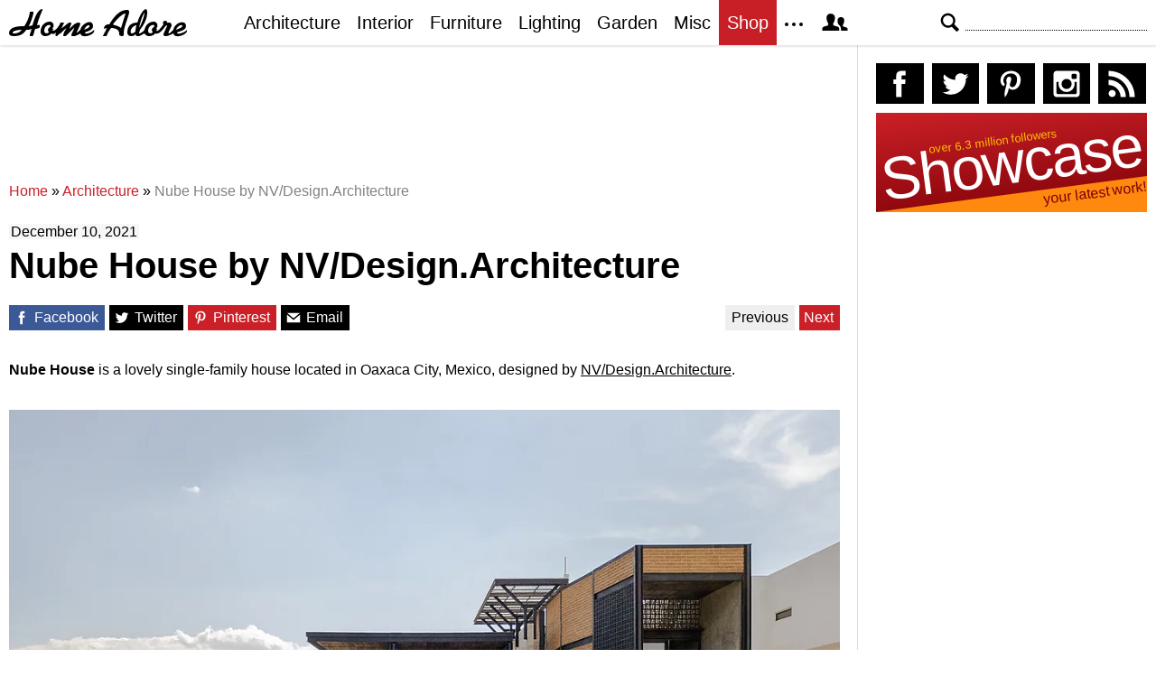

--- FILE ---
content_type: text/html; charset=UTF-8
request_url: https://homeadore.com/2021/12/10/nube-house-by-nv-design-architecture/
body_size: 16826
content:
<!DOCTYPE html>
<html lang="en">
    <head>
    	<meta charset="UTF-8">
	<meta name="viewport" content="width=device-width, height=device-height, initial-scale=1.0, minimum-scale=1.0">
	<meta http-equiv="Content-Type" content="text/html; charset=UTF-8" />
    	<title>Nube House by NV/Design.Architecture | HomeAdore</title>

	<link rel="preconnect" href="https://s.homeadore.com">
        <link rel="preconnect" href="https://i.homeadore.com">

	<link rel="stylesheet" href="https://s.homeadore.com/css/style-20251015.min.css" as="style">

            	    	    	
        <script defer src="https://s.homeadore.com/js/jquery-3.6.1.min.js" type="text/javascript"></script>
	<script defer src="https://s.homeadore.com/js/4-8-2024.min.js?5" type="text/javascript"></script>

                        
    	<link rel="alternate" type="application/rss+xml" title="RSS 2.0" href="http://feeds.feedburner.com/homeadore">
        <link rel="shortcut icon" href="https://s.homeadore.com/i/favicon.svg" type="image/svg+xml">

    	<meta property="og:image" content="https://homeadore.com/wp-content/uploads/2021/12/017-nube-house-nvdesignarchitecture-1390x927.jpg"/>
    	
		
	<meta name="description" content="Nube House is a lovely single-family house located in Oaxaca City, Mexico, designed by NV/Design.Architecture." />
	<meta name="robots" content="max-image-preview:large" />
	<meta name="author" content="Mat Watts"/>
	<meta name="keywords" content="brick house,courtyard,industrial interior design,mexico,nv/design.architecture,oaxaca city,traditional interior design,architecture,interior" />
	<link rel="canonical" href="https://homeadore.com/2021/12/10/nube-house-by-nv-design-architecture/" />
	<meta name="generator" content="All in One SEO (AIOSEO) 4.9.2" />
		<meta property="og:locale" content="en_US" />
		<meta property="og:site_name" content="HomeAdore" />
		<meta property="og:type" content="article" />
		<meta property="og:title" content="Nube House by NV/Design.Architecture | HomeAdore" />
		<meta property="og:description" content="Nube House is a lovely single-family house located in Oaxaca City, Mexico, designed by NV/Design.Architecture." />
		<meta property="og:url" content="https://homeadore.com/2021/12/10/nube-house-by-nv-design-architecture/" />
		<meta property="og:image" content="https://homeadore.com/wp-content/uploads/2021/12/017-nube-house-nvdesignarchitecture.jpg" />
		<meta property="og:image:secure_url" content="https://homeadore.com/wp-content/uploads/2021/12/017-nube-house-nvdesignarchitecture.jpg" />
		<meta property="og:image:width" content="1390" />
		<meta property="og:image:height" content="927" />
		<meta property="article:published_time" content="2021-12-10T10:31:54+00:00" />
		<meta property="article:modified_time" content="2021-12-03T15:46:26+00:00" />
		<meta property="article:publisher" content="https://facebook.com/homeadore" />
		<meta name="twitter:card" content="summary" />
		<meta name="twitter:site" content="@homeadore" />
		<meta name="twitter:title" content="Nube House by NV/Design.Architecture | HomeAdore" />
		<meta name="twitter:description" content="Nube House is a lovely single-family house located in Oaxaca City, Mexico, designed by NV/Design.Architecture." />
		<meta name="twitter:creator" content="@homeadore" />
		<meta name="twitter:image" content="https://homeadore.com/wp-content/uploads/2021/12/017-nube-house-nvdesignarchitecture.jpg" />
		<script type="application/ld+json" class="aioseo-schema">
			{"@context":"https:\/\/schema.org","@graph":[{"@type":"Article","@id":"https:\/\/homeadore.com\/2021\/12\/10\/nube-house-by-nv-design-architecture\/#article","name":"Nube House by NV\/Design.Architecture | HomeAdore","headline":"Nube House by NV\/Design.Architecture","author":{"@id":"https:\/\/homeadore.com\/author\/admin\/#author"},"publisher":{"@id":"https:\/\/homeadore.com\/#organization"},"image":{"@type":"ImageObject","url":"https:\/\/homeadore.com\/wp-content\/uploads\/2021\/12\/017-nube-house-nvdesignarchitecture.jpg","width":1390,"height":927},"datePublished":"2021-12-10T10:31:54+00:00","dateModified":"2021-12-03T15:46:26+00:00","inLanguage":"en-US","mainEntityOfPage":{"@id":"https:\/\/homeadore.com\/2021\/12\/10\/nube-house-by-nv-design-architecture\/#webpage"},"isPartOf":{"@id":"https:\/\/homeadore.com\/2021\/12\/10\/nube-house-by-nv-design-architecture\/#webpage"},"articleSection":"Architecture, Interior, brick house, courtyard, Industrial Interior Design, mexico, NV\/Design.Architecture, Oaxaca City, Traditional Interior Design"},{"@type":"BreadcrumbList","@id":"https:\/\/homeadore.com\/2021\/12\/10\/nube-house-by-nv-design-architecture\/#breadcrumblist","itemListElement":[{"@type":"ListItem","@id":"https:\/\/homeadore.com#listItem","position":1,"name":"Home","item":"https:\/\/homeadore.com","nextItem":{"@type":"ListItem","@id":"https:\/\/homeadore.com\/category\/architecture\/#listItem","name":"Architecture"}},{"@type":"ListItem","@id":"https:\/\/homeadore.com\/category\/architecture\/#listItem","position":2,"name":"Architecture","item":"https:\/\/homeadore.com\/category\/architecture\/","nextItem":{"@type":"ListItem","@id":"https:\/\/homeadore.com\/2021\/12\/10\/nube-house-by-nv-design-architecture\/#listItem","name":"Nube House by NV\/Design.Architecture"},"previousItem":{"@type":"ListItem","@id":"https:\/\/homeadore.com#listItem","name":"Home"}},{"@type":"ListItem","@id":"https:\/\/homeadore.com\/2021\/12\/10\/nube-house-by-nv-design-architecture\/#listItem","position":3,"name":"Nube House by NV\/Design.Architecture","previousItem":{"@type":"ListItem","@id":"https:\/\/homeadore.com\/category\/architecture\/#listItem","name":"Architecture"}}]},{"@type":"Organization","@id":"https:\/\/homeadore.com\/#organization","name":"HomeAdore.com","description":"Architecture, Home Design, Decorating and Remodeling Ideas","url":"https:\/\/homeadore.com\/","logo":{"@type":"ImageObject","url":"https:\/\/pbs.twimg.com\/profile_images\/574694780942180353\/a9-g9eWP_400x400.png","@id":"https:\/\/homeadore.com\/2021\/12\/10\/nube-house-by-nv-design-architecture\/#organizationLogo"},"image":{"@id":"https:\/\/homeadore.com\/2021\/12\/10\/nube-house-by-nv-design-architecture\/#organizationLogo"},"sameAs":["https:\/\/twitter.com\/homeadore","https:\/\/instagram.com\/homeadore","https:\/\/pinterest.com\/homeadore"]},{"@type":"Person","@id":"https:\/\/homeadore.com\/author\/admin\/#author","url":"https:\/\/homeadore.com\/author\/admin\/","name":"Mat Watts","image":{"@type":"ImageObject","@id":"https:\/\/homeadore.com\/2021\/12\/10\/nube-house-by-nv-design-architecture\/#authorImage","url":"https:\/\/secure.gravatar.com\/avatar\/e1507b2e6f3fcf36ce56753db8b51447e45d4a4adbf93ba8a54c41aad9364986?s=96&d=mm&r=g","width":96,"height":96,"caption":"Mat Watts"}},{"@type":"WebPage","@id":"https:\/\/homeadore.com\/2021\/12\/10\/nube-house-by-nv-design-architecture\/#webpage","url":"https:\/\/homeadore.com\/2021\/12\/10\/nube-house-by-nv-design-architecture\/","name":"Nube House by NV\/Design.Architecture | HomeAdore","description":"Nube House is a lovely single-family house located in Oaxaca City, Mexico, designed by NV\/Design.Architecture.","inLanguage":"en-US","isPartOf":{"@id":"https:\/\/homeadore.com\/#website"},"breadcrumb":{"@id":"https:\/\/homeadore.com\/2021\/12\/10\/nube-house-by-nv-design-architecture\/#breadcrumblist"},"author":{"@id":"https:\/\/homeadore.com\/author\/admin\/#author"},"creator":{"@id":"https:\/\/homeadore.com\/author\/admin\/#author"},"image":{"@type":"ImageObject","url":"https:\/\/homeadore.com\/wp-content\/uploads\/2021\/12\/017-nube-house-nvdesignarchitecture.jpg","@id":"https:\/\/homeadore.com\/2021\/12\/10\/nube-house-by-nv-design-architecture\/#mainImage","width":1390,"height":927},"primaryImageOfPage":{"@id":"https:\/\/homeadore.com\/2021\/12\/10\/nube-house-by-nv-design-architecture\/#mainImage"},"datePublished":"2021-12-10T10:31:54+00:00","dateModified":"2021-12-03T15:46:26+00:00"},{"@type":"WebSite","@id":"https:\/\/homeadore.com\/#website","url":"https:\/\/homeadore.com\/","name":"HomeAdore","description":"Architecture, Home Design, Decorating and Remodeling Ideas","inLanguage":"en-US","publisher":{"@id":"https:\/\/homeadore.com\/#organization"}}]}
		</script>
		

<link rel="alternate" title="oEmbed (JSON)" type="application/json+oembed" href="https://homeadore.com/wp-json/oembed/1.0/embed?url=https%3A%2F%2Fhomeadore.com%2F2021%2F12%2F10%2Fnube-house-by-nv-design-architecture%2F" />
<link rel="alternate" title="oEmbed (XML)" type="text/xml+oembed" href="https://homeadore.com/wp-json/oembed/1.0/embed?url=https%3A%2F%2Fhomeadore.com%2F2021%2F12%2F10%2Fnube-house-by-nv-design-architecture%2F&#038;format=xml" />
<style id='wp-img-auto-sizes-contain-inline-css' type='text/css'>
img:is([sizes=auto i],[sizes^="auto," i]){contain-intrinsic-size:3000px 1500px}
/*# sourceURL=wp-img-auto-sizes-contain-inline-css */
</style>
<style id='wp-emoji-styles-inline-css' type='text/css'>

	img.wp-smiley, img.emoji {
		display: inline !important;
		border: none !important;
		box-shadow: none !important;
		height: 1em !important;
		width: 1em !important;
		margin: 0 0.07em !important;
		vertical-align: -0.1em !important;
		background: none !important;
		padding: 0 !important;
	}
/*# sourceURL=wp-emoji-styles-inline-css */
</style>
<link rel="https://api.w.org/" href="https://homeadore.com/wp-json/" /><link rel="alternate" title="JSON" type="application/json" href="https://homeadore.com/wp-json/wp/v2/posts/237578" /><link rel='shortlink' href='https://homeadore.com/?p=237578' />
<script type="text/javascript">var ajax_url = "https://homeadore.com/wp-admin/admin-ajax.php";</script>
<script async crossorigin="anonymous" src="https://pagead2.googlesyndication.com/pagead/js/adsbygoogle.js?client=ca-pub-1022153874214545"></script>
<script async src="https://s.homeadore.com/js/lazyhtml.min.js"></script>

<script type="text/javascript">

  window.onload = () => {
    const handlePushNotifications = () => {
      if (document.cookie.includes('FCCDCF=')) {
        initializePushNotifications().then(() => {
          const subscribeButton = document.getElementById("subscribe-button");
          if (subscribeButton && typeof sb !== 'undefined') {
            subscribeButton.addEventListener("click", handleSubscriptionAction);
          }
        });
      } else {
        setTimeout(handlePushNotifications, 1000);
      }
    };

    setTimeout(handlePushNotifications, 1000);
  };

</script>

    </head>

    <body>
    <svg style="display: none;">
	<defs>
		<path id="shape-logo" d="M31 18c1,0 2,-1 3,0 0,1 0,2 0,2 0,1 -3,2 -5,2 -1,2 -2,8 -3,8 -5,0 -3,0 -1,-8 -2,1 -4,1 -6,1 -3,5 -7,7 -14,7 -3,0 -5,-1 -5,-3 0,-8 12,-8 17, -8 3,-5 5,-9 6,-15 0,0 0,-1 0,-1 4,0 4,-1 4,2 -1,4 -3,10 -5,14 1,0 4,-1 4,-1 1,-4 5,-18 11,-18 1,0 -4,9 -6,18zm16 9c-2,2 -4,3 -7,3 -3,0 -5, -2 -5,-5 0,-6 4,-11 10,-11 4,0 5,4 4,6 0,0 0,0 -1,1 1,1 1,2 0,3 1,0 1,0 1,0 3,0 7,-6 8,-9l4 0c-1,2 -2,5 -3,6l0 0c2,0 7,-6 9,-6 1,0 2,0 2,1 0, 1 -2,4 -2,6 2,-2 6,-7 10,-7 1,0 2,1 2,1 0,2 -4,9 -4,10 0,1 4,-3 4,-3 1,-7 14,-13 14,-4 0,5 -8,6 -9,7 0,3 8,0 10,-3 3,5 -14,11 -15,4 0,0 -3,2 -4, 2 -1,1 -3,1 -4,1 -1,0 -2,0 -2,-1 0,-2 4,-8 3,-8 0,0 -6,6 -7,7 -1,1 -2,2 -3,2 -1,0 -2,0 -2,-1 0,-2 4,-9 4,-8 -1,0 -6,5 -7,6 -1,0 -4,3 -4,3 -3,0 -1, -3 -1,-4l0 0c0,0 -3,3 -5,1zm61 -6c-1,0 -2,1 -2,1 -2,0 0,-4 1,-4 1,-1 2,-1 4,-1 3,-5 10,-16 19,-16 2,0 3,0 3,3 -1,5 -6,17 -6,22 0,1 0,1 0,2 0,1 0, 2 -2,2 -4,0 -3,-3 -3,-3 0,-5 -6,-6 -9,-6 -3,4 -4,6 -5,9l-4 0c0,0 0,0 0,0 0,-1 4,-7 4,-9zm55 0c1,1 1,2 0,3 2,2 7,-6 8,-7 -1,-1 -1,-4 2,-4 1,0 2,1 2, 1 0,2 1,1 2,1 2,0 3,1 3,3 0,2 -5,9 -3,9 1,0 4,-3 5,-4 1,-8 14,-12 14,-4 0,5 -9,6 -10,7 0,3 9,0 11,-3 2,5 -14,11 -15,4 -2,1 -6,3 -8,3 -2,0 -3,0 -3, -2 0,-1 4,-9 4,-9 0,-1 0,-1 0,-1 -1,0 -1,1 -2,1 -1,2 -7,10 -11,8 -2,2 -4,3 -7,3 -2,0 -4,-1 -5,-3 -1,0 -4,3 -7,3 -2,0 -2,0 -3,-2 -2,2 -3,2 -5,2 -3, 0 -4,-2 -4,-4 0,-7 4,-11 11,-11 1,-3 3,-8 5,-11 2,-3 6,-7 6,0 0,7 -4,14 -8,19 0,1 -1,3 -1,3 0,1 0,1 1,1 0,0 4,-2 5,-4 1,-5 5,-9 10,-9 4,0 5,4 4, 6 0,0 0,0 -1,1zm-149 2c-3,0 -10,1 -10,3 0,1 1,1 2,1 3,0 6,-1 8,-4zm30 3c0,-1 -1,-2 -1,-3 0,-2 3,-3 3,-4 0,-3 -7,-1 -7,5 0,4 4,3 5,2zm39 -3c2,-1 6, -2 6,-4 0,-3 -4,0 -6,4zm41 -2l5 -16c0,0 0,0 0,0 -5,0 -14,12 -14,12 1,1 5,1 9,4zm20 0c2,-3 6,-13 6,-17l0 0c-3,4 -5,12 -6,17zm-8 6c1,0 4,-1 4,-3 0, -2 1,-5 1,-6 0,0 -2,0 -4,2 -3,3 -3,7 -1,7zm23 -1c0,-1 -1,-2 -1,-3 0,-2 3,-3 3,-4 0,-3 -7,-1 -7,5 0,4 4,3 5,2zm26 -3c2,-1 6,-2 7,-4 0,-3 -6,0 -7,4z"/>
		<path id="shape-search" d="M28.072 24.749l-6.046-6.046c0.912-1.499 1.437-3.256 1.437-5.139 0-5.466-4.738-10.203-10.205-10.203-5.466 0-9.898 4.432-9.898 9.898 0 5.467 4.736 10.205 10.203 10.205 1.818 0 3.52-0.493 4.984-1.349l6.078 6.080c0.597 0.595 1.56 0.595 2.154 0l1.509-1.507c0.594-0.595 0.378-1.344-0.216-1.938zM6.406 13.258c0-3.784 3.067-6.853 6.851-6.853 3.786 0 7.158 3.373 7.158 7.158s-3.067 6.853-6.853 6.853-7.157-3.373-7.157-7.158z"/>
		<path id="shape-facebook" d="M204.067,184.692h-43.144v70.426h43.144V462h82.965V254.238h57.882l6.162-69.546h-64.044 c0,0,0-25.97,0-39.615c0-16.398,3.302-22.89,19.147-22.89c12.766,0,44.896,0,44.896,0V50c0,0-47.326,0-57.441,0 c-61.734,0-89.567,27.179-89.567,79.231C204.067,174.566,204.067,184.692,204.067,184.692z"/>
		<path id="shape-twitter" d="M462,128.223c-15.158,6.724-31.449,11.269-48.547,13.31c17.449-10.461,30.854-27.025,37.164-46.764 c-16.333,9.687-34.422,16.721-53.676,20.511c-15.418-16.428-37.386-26.691-61.698-26.691c-54.56,0-94.668,50.916-82.337,103.787 c-70.25-3.524-132.534-37.177-174.223-88.314c-22.142,37.983-11.485,87.691,26.158,112.85c-13.854-0.438-26.891-4.241-38.285-10.574 c-0.917,39.162,27.146,75.781,67.795,83.949c-11.896,3.237-24.926,3.978-38.17,1.447c10.754,33.58,41.972,58.018,78.96,58.699 C139.604,378.282,94.846,390.721,50,385.436c37.406,23.982,81.837,37.977,129.571,37.977c156.932,0,245.595-132.551,240.251-251.435 C436.339,160.061,450.668,145.174,462,128.223z"/>
		<path id="shape-pinterest" d="M265.653,50C153.22,50,96.526,130.612,96.526,197.833c0,40.702,15.411,76.914,48.462,90.41 c5.418,2.215,10.275,0.077,11.846-5.924c1.093-4.153,3.681-14.631,4.835-18.991c1.584-5.936,0.97-8.018-3.403-13.191 c-9.53-11.242-15.621-25.795-15.621-46.408c0-59.806,44.746-113.343,116.515-113.343c63.549,0,98.465,38.831,98.465,90.69 c0,68.234-30.198,125.824-75.026,125.824c-24.759,0-43.29-20.475-37.351-45.585c7.115-29.981,20.894-62.334,20.894-83.975 c0-19.37-10.398-35.527-31.918-35.527c-25.308,0-45.639,26.182-45.639,61.254c0,22.337,7.549,37.446,7.549,37.446 s-25.898,109.737-30.439,128.954c-9.043,38.273-1.361,85.193-0.708,89.931c0.38,2.809,3.989,3.476,5.621,1.354 c2.335-3.047,32.479-40.26,42.726-77.441c2.9-10.528,16.648-65.049,16.648-65.049c8.221,15.683,32.251,29.497,57.805,29.497 c76.075,0,127.688-69.354,127.688-162.187C415.474,115.374,356.018,50,265.653,50z"/>
		<path id="shape-instagram" d="M414.474,224.292h-35.869 c2.613,10.145,4.156,20.744,4.156,31.699c0,70.023-56.752,126.773-126.761,126.773s-126.763-56.75-126.763-126.773 c0-10.955,1.549-21.555,4.162-31.699H97.53V398.61c0,8.742,7.096,15.832,15.86,15.832h285.219c8.766,0,15.864-7.09,15.864-15.832 V224.292z M414.474,113.378c0-8.75-7.099-15.846-15.864-15.846h-47.526c-8.756,0-15.846,7.096-15.846,15.846v47.545 c0,8.744,7.09,15.846,15.846,15.846h47.526c8.766,0,15.864-7.102,15.864-15.846V113.378z M256,176.769 c-43.763,0-79.233,35.463-79.233,79.223c0,43.756,35.471,79.24,79.233,79.24c43.759,0,79.237-35.484,79.237-79.24 C335.237,212.231,299.759,176.769,256,176.769 M414.474,461.999H97.53c-26.246,0-47.53-21.289-47.53-47.557V97.532 c0-26.254,21.284-47.531,47.53-47.531h316.943c26.25,0,47.526,21.277,47.526,47.531v316.91 C462,440.71,440.724,461.999,414.474,461.999"/>
		<path id="shape-rss" d="M161.757,406.249c0,30.791-24.96,55.751-55.75,55.751c-30.79,0-55.751-24.96-55.751-55.751	s24.961-55.75,55.751-55.75C136.796,350.499,161.757,375.458,161.757,406.249z M50.256,190.424v82.593 C153.994,274.083,238.172,358.261,239.238,462h82.593C320.764,312.48,199.774,191.491,50.256,190.424z M50.256,132.602 c87.695,0.381,170.084,34.695,232.135,96.747c62.175,62.173,96.506,144.764,96.754,232.651h82.6 C461.228,234.858,277.333,50.794,50.256,50V132.602z"/>
		<path id="shape-member" d="M461.957,393.573H355.559c-0.005-115.799-57.887-60.76-57.887-162.232c0-36.629,23.98-56.51,54.772-56.51  c45.495,0,77.158,43.439,34.075,124.666c-14.153,26.684,15.072,33.025,46.469,40.268  C464.372,347.003,461.957,363.55,461.957,393.573z M289.119,325.89c-39.492-9.109-76.254-17.086-58.45-50.652  c54.192-102.17,14.364-156.811-42.862-156.811c-58.354,0-97.202,56.736-42.861,156.811c18.337,33.771-19.809,41.738-58.452,50.652  c-39.476,9.105-36.439,29.918-36.439,67.684h275.505C325.559,355.808,328.596,334.995,289.119,325.89z" />
		<path id="shape-envelope" d="M256.017,273.436L50.847,103.407h410.904L256.017,273.436z M255.983,328.898L50,158.244v250.349h412 V158.653L255.983,328.898z"/>
		<polygon id="shape-plus" points="462,209.528 302.471,209.528 302.471,50 209.529,50 209.529,209.528 50,209.528 50,302.47 209.529,302.47 209.529,462 302.471,462 302.471,302.47 462,302.47 "/>
		<path id="shape-stumbleupon" d="M277.803,216.512l27.146,15.116l42.961-14.528v-29.116c0-50.208-41.99-89.303-91.91-89.303 c-49.738,0-91.911,36.552-91.911,88.759c0,52.208,0,133.029,0,133.029c0,12.041-9.762,21.803-21.803,21.803 c-12.041,0-21.803-9.762-21.803-21.803v-56.375H50c0,0,0,56.463,0,57.127c0,50.865,41.233,92.099,92.099,92.099 c50.419,0,91.388-40.528,92.099-90.777V191.155c0-12.041,9.762-21.803,21.803-21.803s21.803,9.762,21.803,21.803V216.512z M391.517,264.094v59.007c0,12.041-9.763,21.803-21.803,21.803c-12.041,0-21.804-9.762-21.804-21.803v-57.885l-42.961,14.528 l-27.146-15.115v57.408c0.44,50.484,41.509,91.282,92.099,91.282c50.866,0,92.099-41.233,92.099-92.099c0-0.664,0-57.127,0-57.127 H391.517z"/>	</defs>
    </svg>
    
	<header>

		<section id="menu">

 			<section id="search" role="search">

        				<button type="button" id="search_toggle" aria-label="Search">
          					<svg viewBox="0 0 30 30" id="shape_search">
							<use xlink:href="#shape-search"></use>
						</svg>
					</button>   				

					<div>
						<form action="/">
							<span class="screen-reader" id="search_label">Search</span>
        						<input id="q" type="text" name="s" value="" autocomplete="off" aria-labelledby="search_label" />
        						<input type="submit" value="Search" class="screen-reader" />
						</form>
					</div>

  			</section>
		
			<button type="button" id="nav_toggle" aria-label="Menu">
				<span class="bar"></span>
				<span class="bar"></span>
				<span class="bar"></span>
			</button>		

			<a href="/" id="logo" aria-label="Home Page">
				<svg viewBox="0 0 197 31">
					<title>HomeAdore</title>
					<use xlink:href="#shape-logo"></use>
				</svg>
			</a>

			<nav id="nav_top">
				<ul>
					<li><a href="/category/architecture/" aria-label="Category - Architecture">Architecture</a>
						<ul>
							<li><a href="/tag/modern-house/" aria-label="Modern architecture">Modern Houses</a></li>
							<li><a href="/tag/contemporary-house/" aria-label="Contemporary architecture">Contemporary Houses</a></li>
							<li><a href="/tag/midcentury-house/" aria-label="Midcentury architecture">Midcentury Houses</a></li>
							<li><a href="/tag/traditional-house/" aria-label="Traditional architecture">Traditional Houses</a></li>
							<li><a href="/tag/farmhouse/" aria-label="Tag - Farmhouse">Farmhouses</a></li>
							<li><a href="/tag/barn-house/" aria-label="Tag - Barn House">Barn Houses</a></li>
							<li><a href="/tag/beach-house/" aria-label="Tag - Beach House">Beach Houses</a></li>
							<li><a href="/tag/cottage/" aria-label="Tag - Cottage">Cottages</a></li>
							<li><a href="/tag/chalet/" aria-label="Tag - Chalet">Chalets</a></li>
						</ul>
					</li>
					<li><a href="/category/interior/" aria-label="Category - Interiors">Interior</a>
						<ul>
							<li><a href="/tag/modern-interior-design/" aria-label="Modern interiors">Modern</a></li>
							<li><a href="/tag/contemporary-interior-design/" aria-label="Contemporary interiors">Contemporary</a></li>
							<li><a href="/tag/industrial-interior-design/" aria-label="Industrial interiors">Industrial</a></li>
							<li><a href="/tag/eclectic-interior-design/" aria-label="Eclectic interiors">Eclectic</a></li>
							<li><a href="/tag/midcentury-interior-design/" aria-label="Midcentury interiors">Midcentury</a></li>
							<li><a href="/tag/traditional-interior-design/" aria-label="Traditional interiors">Traditional</a></li>
							<li><a href="/tag/farmhouse-interior-design/" aria-label="Farm interiors">Farmhouse</a></li>
							<li><a href="/tag/rustic-interior-design/" aria-label="Rustic interiors">Rustic</a></li>
							<li><a href="/tag/beach-style-interior-design/" aria-label="Beach style interiors">Beach Style</a></li>
							<li><a href="/tag/mediterranean-interior-design/" aria-label="Mediterranean interiors">Mediterranean</a></li>
							<li><a href="/tag/asian-interior-design/" aria-label="Asian interiors">Asian</a></li>
						</ul>
					</li>
					<li><a href="/category/furniture/" aria-label="Furniture design">Furniture</a></li>
					<li><a href="/category/lighting/" aria-label="Lighting design">Lighting</a></li>
					<li><a href="/category/garden-design/" aria-label="Gardens and landscape design">Garden</a></li>
					<li><a href="/category/misc/" aria-label="Miscellaneous">Misc</a></li>
					<li><a href="//shop.homeadore.com/" target="_blank" style="background:#c81f26;color:#fff" rel="noopener" aria-label="Shop Interior Decor">Shop</a></li>
					<li id="more_button"><span>
						<svg height="7" width="20" fill="#000000">
  							<circle cx="2" cy="2" r="2" />
							<circle cx="10" cy="2" r="2" />
							<circle cx="18" cy="2" r="2" />
						</svg>
					</span>
						<ul>
							<li><a href="/upload/" aria-label="Submit your project">Submit Works</a></li>
							<li><a href="/contact/" aria-label="Get in touch with us">Contact</a></li>
						</ul>
					</li>
					<li id="member_button">
						<span>
							<svg viewBox="0 0 512 512">
								<title>Member Area</title>
								<use xlink:href="#shape-member"></use>
							</svg>
						</span>
						<a href="javascript:" class="signin" aria-label="Log in">Sign in</a>
						<ul>
							<li><a href="https://homeadore.com/collections/" aria-label="Your collections">Collections</a></li>
							<li><a href="https://homeadore.com/settings/" aria-label="Your settings">Settings</a></li>
							<li><a href="https://homeadore.com/wp-login.php?action=logout&amp;redirect_to=https%3A%2F%2Fhomeadore.com&amp;_wpnonce=98615f7045" aria-label="Log out">Sign out</a></li>
						</ul>
					<li>
				</ul>
			</nav>

		</section>

	</header>
	
	<div class="wrapper" data-xthreshold="250">

		<div class="grid group">

			<section class="grid-left">

				<div class="grid-left-inner">

									

					
			<style>
                                .googlesw {
                                      display:none;
                                }


				@media all and (min-width: 1024px) {
					.googlesw {
						display:block;
						min-height:90px;
						margin:20px 0;
					}
				}
				
			</style>

                <div class="lazyhtml googlesw" data-lazyhtml>
                <script type="text/lazyhtml">
                <!--
                <ins class="adsbygoogle googlesw" data-ad-client="ca-pub-1022153874214545" data-ad-slot="8234096085" data-ad-format="horizontal" data-full-width-responsive="true"></ins>
                <script type="text/javascript" data-cookiescript="accepted" data-cookiecategory="targeting">(adsbygoogle = window.adsbygoogle || []).push({});</script>
                -->
                </script>
                </div>
                
					<div class="aioseo-breadcrumbs"><span class="aioseo-breadcrumb">
	<a href="https://homeadore.com" title="Home">Home</a>
</span><span class="aioseo-breadcrumb-separator">»</span><span class="aioseo-breadcrumb">
	<a href="https://homeadore.com/category/architecture/" title="Architecture">Architecture</a>
</span><span class="aioseo-breadcrumb-separator">»</span><span class="aioseo-breadcrumb">
	<a href="https://homeadore.com/2021/12/10/nube-house-by-nv-design-architecture/" title="Nube House by NV/Design.Architecture">Nube House by NV/Design.Architecture</a>
</span></div>						
					<article class="post inner" data-id="237578" aria-label="Project title">
					
						<time datetime="2021-12-10">December 10, 2021</time>

						<h1>Nube House by NV/Design.Architecture</h1>

						<div class="share">

							<a href="http://www.facebook.com/sharer/sharer.php?u=https://homeadore.com/2021/12/10/nube-house-by-nv-design-architecture/" rel="external noreferrer nofollow" class="pic_facebook" data-link="facebook" aria-label="Share on Facebook">
									<span>
										<svg viewBox="0 0 512 512">
											<title>Share on Facebook</title>
											<use xlink:href="#shape-facebook"></use>
										</svg>
									</span>
									<abbr>
										Facebook
									</abbr>
							</a>

							<a href="https://twitter.com/intent/tweet?original_referer=https://www.homeadore.com&source=tweetbutton&text=Nube+House+by+NV%2FDesign.Architecture&url=https://homeadore.com/2021/12/10/nube-house-by-nv-design-architecture/&via=homeadore" rel="external noreferrer nofollow" class="pic_twitter" data-link="twitter" aria-label="Share on Twitter">
									<span>
										<svg viewBox="0 0 512 512">
											<title>Share on Twitter</title>
											<use xlink:href="#shape-twitter"></use>
										</svg>
									</span>
									<abbr>
										Twitter
									</abbr>
							</a>

							<a href="https://pinterest.com/pin/create/button/?url=https://homeadore.com/2021/12/10/nube-house-by-nv-design-architecture/&amp;media=&amp;media=https://homeadore.com/wp-content/uploads/2021/12/017-nube-house-nvdesignarchitecture-1390x927.jpg&amp;description=Nube+House+by+NV%2FDesign.Architecture" rel="external noreferrer nofollow" class="pic_pinterest" data-link="pinterest" aria-label="Share on Pinterest">
									<span>
										<svg viewBox="0 0 512 512">
											<title>Share on Pinterest</title>
											<use xlink:href="#shape-pinterest"></use>
										</svg>
									</span>
									<abbr>
										Pinterest
									</abbr>
							</a>

							<a href="javascript:;" class="pic_mail" data-link="mail" aria-label="Share via email">
									<span>
										<svg viewBox="0 0 512 512">
											<title>Share with a Friend</title>
											<use xlink:href="#shape-envelope"></use>
										</svg>
									</span>
									<abbr>
										Email
									</abbr>
							</a>

							<div class="navifast">
							<a class="prev" href="https://homeadore.com/2021/12/10/alex-loft-by-studio-alex-meitlis/" rel="next">Previous</a><a class="next" href="https://homeadore.com/2021/12/10/bauhaus-house-by-ua-architecture-interior-design/" rel="prev">Next</a>							</div>

						</div>

						<div class="short"><p><strong>Nube House</strong> is a lovely single-family house located in Oaxaca City, Mexico, designed by <u>NV/Design.Architecture</u>.</p>
</div><figure>
				<a href="javascript:" data-id="237580" data-href="https://homeadore.com/2021/12/10/nube-house-by-nv-design-architecture/" aria-label="Nube House by NV/Design.Architecture - Photography 1">
					<picture><source srcset="//i.homeadore.com/wp-content/uploads/2021/12/001-nube-house-nvdesignarchitecture-1050x700.avif" media="(min-width: 481px)" type="image/avif"><source srcset="//i.homeadore.com/wp-content/uploads/2021/12/001-nube-house-nvdesignarchitecture-1050x700.webp" media="(min-width: 481px)" type="image/webp"><source srcset="//i.homeadore.com/wp-content/uploads/2021/12/001-nube-house-nvdesignarchitecture-1050x700.jpg" media="(min-width: 481px)" type="image/jpeg"><source srcset="//i.homeadore.com/wp-content/uploads/2021/12/001-nube-house-nvdesignarchitecture-460x306.avif" media="(max-width: 480px)" type="image/avif"><source srcset="//i.homeadore.com/wp-content/uploads/2021/12/001-nube-house-nvdesignarchitecture-460x306.webp" media="(max-width: 480px)" type="image/webp"><source srcset="//i.homeadore.com/wp-content/uploads/2021/12/001-nube-house-nvdesignarchitecture-460x306.jpg" media="(max-width: 480px)" type="image/jpeg"><img src="//i.homeadore.com/wp-content/uploads/2021/12/001-nube-house-nvdesignarchitecture-460x306.jpg" width="460" height="306" alt="Nube House by NV/Design.Architecture - 1" fetchpriority="high" style="max-width:1050px"></picture>
				</a>
				<div>
					<a href="https://pinterest.com/pin/create/button/?url=https://homeadore.com/2021/12/10/nube-house-by-nv-design-architecture/&media=//i.homeadore.com/wp-content/uploads/2021/12/001-nube-house-nvdesignarchitecture-1050x700.jpg&description=Nube+House+by+NV%2FDesign.Architecture" class="pic_pinterest" data-link="pinterest" aria-label="Pin this image">
						<span>
							<svg viewBox="0 0 512 512">
								<title>Pin on Pinterest</title>
								<use xlink:href="#shape-pinterest"></use>
							</svg>
						</span>
						<abbr>
							Pin
						</abbr>
					</a>
					<a href="javascript:;" class="pic_save" data-link="237580" aria-label="Save this image to your collection">
						<span>
							<svg viewBox="0 0 512 512">
								<title>Save Photo</title>
								<use xlink:href="#shape-plus"></use>
								</svg>
						</span>
						<abbr>
							Save
						</abbr>
					</a>
					<a href="javascript:;" class="pic_mail" data-link="mail" aria-label="Send this image via email">
						<span>
							<svg viewBox="0 0 512 512">
								<title>Email Photo</title>
								<use xlink:href="#shape-envelope"></use>
							</svg>
						</span>
						<abbr>
							Email
						</abbr>
					</a>
				</div>
			</figure>
<figure>
				<a href="javascript:" data-id="237595" data-href="https://homeadore.com/2021/12/10/nube-house-by-nv-design-architecture/" aria-label="Nube House by NV/Design.Architecture - Photography 2">
					<picture><source data-srcset="//i.homeadore.com/wp-content/uploads/2021/12/017-nube-house-nvdesignarchitecture-1050x700.avif" media="(min-width: 481px)" type="image/avif"><source data-srcset="//i.homeadore.com/wp-content/uploads/2021/12/017-nube-house-nvdesignarchitecture-1050x700.webp" media="(min-width: 481px)" type="image/webp"><source data-srcset="//i.homeadore.com/wp-content/uploads/2021/12/017-nube-house-nvdesignarchitecture-1050x700.jpg" media="(min-width: 481px)" type="image/jpeg"><source data-srcset="//i.homeadore.com/wp-content/uploads/2021/12/017-nube-house-nvdesignarchitecture-460x306.avif" media="(max-width: 480px)" type="image/avif"><source data-srcset="//i.homeadore.com/wp-content/uploads/2021/12/017-nube-house-nvdesignarchitecture-460x306.webp" media="(max-width: 480px)" type="image/webp"><source data-srcset="//i.homeadore.com/wp-content/uploads/2021/12/017-nube-house-nvdesignarchitecture-460x306.jpg" media="(max-width: 480px)" type="image/jpeg"><img loading="lazy" class="lazy" data-src="//i.homeadore.com/wp-content/uploads/2021/12/017-nube-house-nvdesignarchitecture-460x306.jpg" width="460" height="306" alt="Nube House by NV/Design.Architecture - 2" decoding="async" style="max-width:1050px"></picture>
				</a>
				<div>
					<a href="https://pinterest.com/pin/create/button/?url=https://homeadore.com/2021/12/10/nube-house-by-nv-design-architecture/&media=//i.homeadore.com/wp-content/uploads/2021/12/017-nube-house-nvdesignarchitecture-1050x700.jpg&description=Nube+House+by+NV%2FDesign.Architecture" class="pic_pinterest" data-link="pinterest" aria-label="Pin this image">
						<span>
							<svg viewBox="0 0 512 512">
								<title>Pin on Pinterest</title>
								<use xlink:href="#shape-pinterest"></use>
							</svg>
						</span>
						<abbr>
							Pin
						</abbr>
					</a>
					<a href="javascript:;" class="pic_save" data-link="237595" aria-label="Save this image to your collection">
						<span>
							<svg viewBox="0 0 512 512">
								<title>Save Photo</title>
								<use xlink:href="#shape-plus"></use>
								</svg>
						</span>
						<abbr>
							Save
						</abbr>
					</a>
					<a href="javascript:;" class="pic_mail" data-link="mail" aria-label="Send this image via email">
						<span>
							<svg viewBox="0 0 512 512">
								<title>Email Photo</title>
								<use xlink:href="#shape-envelope"></use>
							</svg>
						</span>
						<abbr>
							Email
						</abbr>
					</a>
				</div>
			</figure>
<figure>
				<a href="javascript:" data-id="237594" data-href="https://homeadore.com/2021/12/10/nube-house-by-nv-design-architecture/" aria-label="Nube House by NV/Design.Architecture - Photography 3">
					<picture><source data-srcset="//i.homeadore.com/wp-content/uploads/2021/12/016-nube-house-nvdesignarchitecture-1050x1575.avif" media="(min-width: 481px)" type="image/avif"><source data-srcset="//i.homeadore.com/wp-content/uploads/2021/12/016-nube-house-nvdesignarchitecture-1050x1575.webp" media="(min-width: 481px)" type="image/webp"><source data-srcset="//i.homeadore.com/wp-content/uploads/2021/12/016-nube-house-nvdesignarchitecture-1050x1575.jpg" media="(min-width: 481px)" type="image/jpeg"><source data-srcset="//i.homeadore.com/wp-content/uploads/2021/12/016-nube-house-nvdesignarchitecture-460x690.avif" media="(max-width: 480px)" type="image/avif"><source data-srcset="//i.homeadore.com/wp-content/uploads/2021/12/016-nube-house-nvdesignarchitecture-460x690.webp" media="(max-width: 480px)" type="image/webp"><source data-srcset="//i.homeadore.com/wp-content/uploads/2021/12/016-nube-house-nvdesignarchitecture-460x690.jpg" media="(max-width: 480px)" type="image/jpeg"><img loading="lazy" class="lazy" data-src="//i.homeadore.com/wp-content/uploads/2021/12/016-nube-house-nvdesignarchitecture-460x690.jpg" width="460" height="690" alt="Nube House by NV/Design.Architecture - 3" decoding="async" style="max-width:1050px"></picture>
				</a>
				<div>
					<a href="https://pinterest.com/pin/create/button/?url=https://homeadore.com/2021/12/10/nube-house-by-nv-design-architecture/&media=//i.homeadore.com/wp-content/uploads/2021/12/016-nube-house-nvdesignarchitecture-1050x1575.jpg&description=Nube+House+by+NV%2FDesign.Architecture" class="pic_pinterest" data-link="pinterest" aria-label="Pin this image">
						<span>
							<svg viewBox="0 0 512 512">
								<title>Pin on Pinterest</title>
								<use xlink:href="#shape-pinterest"></use>
							</svg>
						</span>
						<abbr>
							Pin
						</abbr>
					</a>
					<a href="javascript:;" class="pic_save" data-link="237594" aria-label="Save this image to your collection">
						<span>
							<svg viewBox="0 0 512 512">
								<title>Save Photo</title>
								<use xlink:href="#shape-plus"></use>
								</svg>
						</span>
						<abbr>
							Save
						</abbr>
					</a>
					<a href="javascript:;" class="pic_mail" data-link="mail" aria-label="Send this image via email">
						<span>
							<svg viewBox="0 0 512 512">
								<title>Email Photo</title>
								<use xlink:href="#shape-envelope"></use>
							</svg>
						</span>
						<abbr>
							Email
						</abbr>
					</a>
				</div>
			</figure>
                <div class="lazyhtml" data-lazyhtml>
                <script type="text/lazyhtml">
                <!--
                <ins class="adsbygoogle" style="display:block;margin-bottom:20px" data-ad-client="ca-pub-1022153874214545" data-ad-slot="5607932741" data-ad-format="auto" data-full-width-responsive="true"></ins>
                <script type="text/javascript" data-cookiescript="accepted" data-cookiecategory="targeting">(adsbygoogle = window.adsbygoogle || []).push({});</script>
                -->
                </script>
                </div>
                
<figure>
				<a href="javascript:" data-id="237588" data-href="https://homeadore.com/2021/12/10/nube-house-by-nv-design-architecture/" aria-label="Nube House by NV/Design.Architecture - Photography 4">
					<picture><source data-srcset="//i.homeadore.com/wp-content/uploads/2021/12/010-nube-house-nvdesignarchitecture-1050x1575.avif" media="(min-width: 481px)" type="image/avif"><source data-srcset="//i.homeadore.com/wp-content/uploads/2021/12/010-nube-house-nvdesignarchitecture-1050x1575.webp" media="(min-width: 481px)" type="image/webp"><source data-srcset="//i.homeadore.com/wp-content/uploads/2021/12/010-nube-house-nvdesignarchitecture-1050x1575.jpg" media="(min-width: 481px)" type="image/jpeg"><source data-srcset="//i.homeadore.com/wp-content/uploads/2021/12/010-nube-house-nvdesignarchitecture-460x690.avif" media="(max-width: 480px)" type="image/avif"><source data-srcset="//i.homeadore.com/wp-content/uploads/2021/12/010-nube-house-nvdesignarchitecture-460x690.webp" media="(max-width: 480px)" type="image/webp"><source data-srcset="//i.homeadore.com/wp-content/uploads/2021/12/010-nube-house-nvdesignarchitecture-460x690.jpg" media="(max-width: 480px)" type="image/jpeg"><img loading="lazy" class="lazy" data-src="//i.homeadore.com/wp-content/uploads/2021/12/010-nube-house-nvdesignarchitecture-460x690.jpg" width="460" height="690" alt="Nube House by NV/Design.Architecture - 4" decoding="async" style="max-width:1050px"></picture>
				</a>
				<div>
					<a href="https://pinterest.com/pin/create/button/?url=https://homeadore.com/2021/12/10/nube-house-by-nv-design-architecture/&media=//i.homeadore.com/wp-content/uploads/2021/12/010-nube-house-nvdesignarchitecture-1050x1575.jpg&description=Nube+House+by+NV%2FDesign.Architecture" class="pic_pinterest" data-link="pinterest" aria-label="Pin this image">
						<span>
							<svg viewBox="0 0 512 512">
								<title>Pin on Pinterest</title>
								<use xlink:href="#shape-pinterest"></use>
							</svg>
						</span>
						<abbr>
							Pin
						</abbr>
					</a>
					<a href="javascript:;" class="pic_save" data-link="237588" aria-label="Save this image to your collection">
						<span>
							<svg viewBox="0 0 512 512">
								<title>Save Photo</title>
								<use xlink:href="#shape-plus"></use>
								</svg>
						</span>
						<abbr>
							Save
						</abbr>
					</a>
					<a href="javascript:;" class="pic_mail" data-link="mail" aria-label="Send this image via email">
						<span>
							<svg viewBox="0 0 512 512">
								<title>Email Photo</title>
								<use xlink:href="#shape-envelope"></use>
							</svg>
						</span>
						<abbr>
							Email
						</abbr>
					</a>
				</div>
			</figure>
<figure>
				<a href="javascript:" data-id="237587" data-href="https://homeadore.com/2021/12/10/nube-house-by-nv-design-architecture/" aria-label="Nube House by NV/Design.Architecture - Photography 5">
					<picture><source data-srcset="//i.homeadore.com/wp-content/uploads/2021/12/009-nube-house-nvdesignarchitecture-1050x1575.avif" media="(min-width: 481px)" type="image/avif"><source data-srcset="//i.homeadore.com/wp-content/uploads/2021/12/009-nube-house-nvdesignarchitecture-1050x1575.webp" media="(min-width: 481px)" type="image/webp"><source data-srcset="//i.homeadore.com/wp-content/uploads/2021/12/009-nube-house-nvdesignarchitecture-1050x1575.jpg" media="(min-width: 481px)" type="image/jpeg"><source data-srcset="//i.homeadore.com/wp-content/uploads/2021/12/009-nube-house-nvdesignarchitecture-460x690.avif" media="(max-width: 480px)" type="image/avif"><source data-srcset="//i.homeadore.com/wp-content/uploads/2021/12/009-nube-house-nvdesignarchitecture-460x690.webp" media="(max-width: 480px)" type="image/webp"><source data-srcset="//i.homeadore.com/wp-content/uploads/2021/12/009-nube-house-nvdesignarchitecture-460x690.jpg" media="(max-width: 480px)" type="image/jpeg"><img loading="lazy" class="lazy" data-src="//i.homeadore.com/wp-content/uploads/2021/12/009-nube-house-nvdesignarchitecture-460x690.jpg" width="460" height="690" alt="Nube House by NV/Design.Architecture - 5" decoding="async" style="max-width:1050px"></picture>
				</a>
				<div>
					<a href="https://pinterest.com/pin/create/button/?url=https://homeadore.com/2021/12/10/nube-house-by-nv-design-architecture/&media=//i.homeadore.com/wp-content/uploads/2021/12/009-nube-house-nvdesignarchitecture-1050x1575.jpg&description=Nube+House+by+NV%2FDesign.Architecture" class="pic_pinterest" data-link="pinterest" aria-label="Pin this image">
						<span>
							<svg viewBox="0 0 512 512">
								<title>Pin on Pinterest</title>
								<use xlink:href="#shape-pinterest"></use>
							</svg>
						</span>
						<abbr>
							Pin
						</abbr>
					</a>
					<a href="javascript:;" class="pic_save" data-link="237587" aria-label="Save this image to your collection">
						<span>
							<svg viewBox="0 0 512 512">
								<title>Save Photo</title>
								<use xlink:href="#shape-plus"></use>
								</svg>
						</span>
						<abbr>
							Save
						</abbr>
					</a>
					<a href="javascript:;" class="pic_mail" data-link="mail" aria-label="Send this image via email">
						<span>
							<svg viewBox="0 0 512 512">
								<title>Email Photo</title>
								<use xlink:href="#shape-envelope"></use>
							</svg>
						</span>
						<abbr>
							Email
						</abbr>
					</a>
				</div>
			</figure>
<figure>
				<a href="javascript:" data-id="237596" data-href="https://homeadore.com/2021/12/10/nube-house-by-nv-design-architecture/" aria-label="Nube House by NV/Design.Architecture - Photography 6">
					<picture><source data-srcset="//i.homeadore.com/wp-content/uploads/2021/12/018-nube-house-nvdesignarchitecture-1050x700.avif" media="(min-width: 481px)" type="image/avif"><source data-srcset="//i.homeadore.com/wp-content/uploads/2021/12/018-nube-house-nvdesignarchitecture-1050x700.webp" media="(min-width: 481px)" type="image/webp"><source data-srcset="//i.homeadore.com/wp-content/uploads/2021/12/018-nube-house-nvdesignarchitecture-1050x700.jpg" media="(min-width: 481px)" type="image/jpeg"><source data-srcset="//i.homeadore.com/wp-content/uploads/2021/12/018-nube-house-nvdesignarchitecture-460x306.avif" media="(max-width: 480px)" type="image/avif"><source data-srcset="//i.homeadore.com/wp-content/uploads/2021/12/018-nube-house-nvdesignarchitecture-460x306.webp" media="(max-width: 480px)" type="image/webp"><source data-srcset="//i.homeadore.com/wp-content/uploads/2021/12/018-nube-house-nvdesignarchitecture-460x306.jpg" media="(max-width: 480px)" type="image/jpeg"><img loading="lazy" class="lazy" data-src="//i.homeadore.com/wp-content/uploads/2021/12/018-nube-house-nvdesignarchitecture-460x306.jpg" width="460" height="306" alt="Nube House by NV/Design.Architecture - 6" decoding="async" style="max-width:1050px"></picture>
				</a>
				<div>
					<a href="https://pinterest.com/pin/create/button/?url=https://homeadore.com/2021/12/10/nube-house-by-nv-design-architecture/&media=//i.homeadore.com/wp-content/uploads/2021/12/018-nube-house-nvdesignarchitecture-1050x700.jpg&description=Nube+House+by+NV%2FDesign.Architecture" class="pic_pinterest" data-link="pinterest" aria-label="Pin this image">
						<span>
							<svg viewBox="0 0 512 512">
								<title>Pin on Pinterest</title>
								<use xlink:href="#shape-pinterest"></use>
							</svg>
						</span>
						<abbr>
							Pin
						</abbr>
					</a>
					<a href="javascript:;" class="pic_save" data-link="237596" aria-label="Save this image to your collection">
						<span>
							<svg viewBox="0 0 512 512">
								<title>Save Photo</title>
								<use xlink:href="#shape-plus"></use>
								</svg>
						</span>
						<abbr>
							Save
						</abbr>
					</a>
					<a href="javascript:;" class="pic_mail" data-link="mail" aria-label="Send this image via email">
						<span>
							<svg viewBox="0 0 512 512">
								<title>Email Photo</title>
								<use xlink:href="#shape-envelope"></use>
							</svg>
						</span>
						<abbr>
							Email
						</abbr>
					</a>
				</div>
			</figure>
                <div class="lazyhtml" data-lazyhtml>
                <script type="text/lazyhtml">
                <!--
                <ins class="adsbygoogle" style="display:block;margin-bottom:20px" data-ad-client="ca-pub-1022153874214545" data-ad-slot="5607932741" data-ad-format="auto" data-full-width-responsive="true"></ins>
                <script type="text/javascript" data-cookiescript="accepted" data-cookiecategory="targeting">(adsbygoogle = window.adsbygoogle || []).push({});</script>
                -->
                </script>
                </div>
                
<figure>
				<a href="javascript:" data-id="237585" data-href="https://homeadore.com/2021/12/10/nube-house-by-nv-design-architecture/" aria-label="Nube House by NV/Design.Architecture - Photography 7">
					<picture><source data-srcset="//i.homeadore.com/wp-content/uploads/2021/12/007-nube-house-nvdesignarchitecture-1050x1575.avif" media="(min-width: 481px)" type="image/avif"><source data-srcset="//i.homeadore.com/wp-content/uploads/2021/12/007-nube-house-nvdesignarchitecture-1050x1575.webp" media="(min-width: 481px)" type="image/webp"><source data-srcset="//i.homeadore.com/wp-content/uploads/2021/12/007-nube-house-nvdesignarchitecture-1050x1575.jpg" media="(min-width: 481px)" type="image/jpeg"><source data-srcset="//i.homeadore.com/wp-content/uploads/2021/12/007-nube-house-nvdesignarchitecture-460x690.avif" media="(max-width: 480px)" type="image/avif"><source data-srcset="//i.homeadore.com/wp-content/uploads/2021/12/007-nube-house-nvdesignarchitecture-460x690.webp" media="(max-width: 480px)" type="image/webp"><source data-srcset="//i.homeadore.com/wp-content/uploads/2021/12/007-nube-house-nvdesignarchitecture-460x690.jpg" media="(max-width: 480px)" type="image/jpeg"><img loading="lazy" class="lazy" data-src="//i.homeadore.com/wp-content/uploads/2021/12/007-nube-house-nvdesignarchitecture-460x690.jpg" width="460" height="690" alt="Nube House by NV/Design.Architecture - 7" decoding="async" style="max-width:1050px"></picture>
				</a>
				<div>
					<a href="https://pinterest.com/pin/create/button/?url=https://homeadore.com/2021/12/10/nube-house-by-nv-design-architecture/&media=//i.homeadore.com/wp-content/uploads/2021/12/007-nube-house-nvdesignarchitecture-1050x1575.jpg&description=Nube+House+by+NV%2FDesign.Architecture" class="pic_pinterest" data-link="pinterest" aria-label="Pin this image">
						<span>
							<svg viewBox="0 0 512 512">
								<title>Pin on Pinterest</title>
								<use xlink:href="#shape-pinterest"></use>
							</svg>
						</span>
						<abbr>
							Pin
						</abbr>
					</a>
					<a href="javascript:;" class="pic_save" data-link="237585" aria-label="Save this image to your collection">
						<span>
							<svg viewBox="0 0 512 512">
								<title>Save Photo</title>
								<use xlink:href="#shape-plus"></use>
								</svg>
						</span>
						<abbr>
							Save
						</abbr>
					</a>
					<a href="javascript:;" class="pic_mail" data-link="mail" aria-label="Send this image via email">
						<span>
							<svg viewBox="0 0 512 512">
								<title>Email Photo</title>
								<use xlink:href="#shape-envelope"></use>
							</svg>
						</span>
						<abbr>
							Email
						</abbr>
					</a>
				</div>
			</figure>
<figure>
				<a href="javascript:" data-id="237602" data-href="https://homeadore.com/2021/12/10/nube-house-by-nv-design-architecture/" aria-label="Nube House by NV/Design.Architecture - Photography 8">
					<picture><source data-srcset="//i.homeadore.com/wp-content/uploads/2021/12/025-nube-house-nvdesignarchitecture-1050x700.avif" media="(min-width: 481px)" type="image/avif"><source data-srcset="//i.homeadore.com/wp-content/uploads/2021/12/025-nube-house-nvdesignarchitecture-1050x700.webp" media="(min-width: 481px)" type="image/webp"><source data-srcset="//i.homeadore.com/wp-content/uploads/2021/12/025-nube-house-nvdesignarchitecture-1050x700.jpg" media="(min-width: 481px)" type="image/jpeg"><source data-srcset="//i.homeadore.com/wp-content/uploads/2021/12/025-nube-house-nvdesignarchitecture-460x306.avif" media="(max-width: 480px)" type="image/avif"><source data-srcset="//i.homeadore.com/wp-content/uploads/2021/12/025-nube-house-nvdesignarchitecture-460x306.webp" media="(max-width: 480px)" type="image/webp"><source data-srcset="//i.homeadore.com/wp-content/uploads/2021/12/025-nube-house-nvdesignarchitecture-460x306.jpg" media="(max-width: 480px)" type="image/jpeg"><img loading="lazy" class="lazy" data-src="//i.homeadore.com/wp-content/uploads/2021/12/025-nube-house-nvdesignarchitecture-460x306.jpg" width="460" height="306" alt="Nube House by NV/Design.Architecture - 8" decoding="async" style="max-width:1050px"></picture>
				</a>
				<div>
					<a href="https://pinterest.com/pin/create/button/?url=https://homeadore.com/2021/12/10/nube-house-by-nv-design-architecture/&media=//i.homeadore.com/wp-content/uploads/2021/12/025-nube-house-nvdesignarchitecture-1050x700.jpg&description=Nube+House+by+NV%2FDesign.Architecture" class="pic_pinterest" data-link="pinterest" aria-label="Pin this image">
						<span>
							<svg viewBox="0 0 512 512">
								<title>Pin on Pinterest</title>
								<use xlink:href="#shape-pinterest"></use>
							</svg>
						</span>
						<abbr>
							Pin
						</abbr>
					</a>
					<a href="javascript:;" class="pic_save" data-link="237602" aria-label="Save this image to your collection">
						<span>
							<svg viewBox="0 0 512 512">
								<title>Save Photo</title>
								<use xlink:href="#shape-plus"></use>
								</svg>
						</span>
						<abbr>
							Save
						</abbr>
					</a>
					<a href="javascript:;" class="pic_mail" data-link="mail" aria-label="Send this image via email">
						<span>
							<svg viewBox="0 0 512 512">
								<title>Email Photo</title>
								<use xlink:href="#shape-envelope"></use>
							</svg>
						</span>
						<abbr>
							Email
						</abbr>
					</a>
				</div>
			</figure>
<figure>
				<a href="javascript:" data-id="237601" data-href="https://homeadore.com/2021/12/10/nube-house-by-nv-design-architecture/" aria-label="Nube House by NV/Design.Architecture - Photography 9">
					<picture><source data-srcset="//i.homeadore.com/wp-content/uploads/2021/12/024-nube-house-nvdesignarchitecture-1050x1575.avif" media="(min-width: 481px)" type="image/avif"><source data-srcset="//i.homeadore.com/wp-content/uploads/2021/12/024-nube-house-nvdesignarchitecture-1050x1575.webp" media="(min-width: 481px)" type="image/webp"><source data-srcset="//i.homeadore.com/wp-content/uploads/2021/12/024-nube-house-nvdesignarchitecture-1050x1575.jpg" media="(min-width: 481px)" type="image/jpeg"><source data-srcset="//i.homeadore.com/wp-content/uploads/2021/12/024-nube-house-nvdesignarchitecture-460x690.avif" media="(max-width: 480px)" type="image/avif"><source data-srcset="//i.homeadore.com/wp-content/uploads/2021/12/024-nube-house-nvdesignarchitecture-460x690.webp" media="(max-width: 480px)" type="image/webp"><source data-srcset="//i.homeadore.com/wp-content/uploads/2021/12/024-nube-house-nvdesignarchitecture-460x690.jpg" media="(max-width: 480px)" type="image/jpeg"><img loading="lazy" class="lazy" data-src="//i.homeadore.com/wp-content/uploads/2021/12/024-nube-house-nvdesignarchitecture-460x690.jpg" width="460" height="690" alt="Nube House by NV/Design.Architecture - 9" decoding="async" style="max-width:1050px"></picture>
				</a>
				<div>
					<a href="https://pinterest.com/pin/create/button/?url=https://homeadore.com/2021/12/10/nube-house-by-nv-design-architecture/&media=//i.homeadore.com/wp-content/uploads/2021/12/024-nube-house-nvdesignarchitecture-1050x1575.jpg&description=Nube+House+by+NV%2FDesign.Architecture" class="pic_pinterest" data-link="pinterest" aria-label="Pin this image">
						<span>
							<svg viewBox="0 0 512 512">
								<title>Pin on Pinterest</title>
								<use xlink:href="#shape-pinterest"></use>
							</svg>
						</span>
						<abbr>
							Pin
						</abbr>
					</a>
					<a href="javascript:;" class="pic_save" data-link="237601" aria-label="Save this image to your collection">
						<span>
							<svg viewBox="0 0 512 512">
								<title>Save Photo</title>
								<use xlink:href="#shape-plus"></use>
								</svg>
						</span>
						<abbr>
							Save
						</abbr>
					</a>
					<a href="javascript:;" class="pic_mail" data-link="mail" aria-label="Send this image via email">
						<span>
							<svg viewBox="0 0 512 512">
								<title>Email Photo</title>
								<use xlink:href="#shape-envelope"></use>
							</svg>
						</span>
						<abbr>
							Email
						</abbr>
					</a>
				</div>
			</figure>
<figure>
				<a href="javascript:" data-id="237603" data-href="https://homeadore.com/2021/12/10/nube-house-by-nv-design-architecture/" aria-label="Nube House by NV/Design.Architecture - Photography 10">
					<picture><source data-srcset="//i.homeadore.com/wp-content/uploads/2021/12/027-nube-house-nvdesignarchitecture-1050x1575.avif" media="(min-width: 481px)" type="image/avif"><source data-srcset="//i.homeadore.com/wp-content/uploads/2021/12/027-nube-house-nvdesignarchitecture-1050x1575.webp" media="(min-width: 481px)" type="image/webp"><source data-srcset="//i.homeadore.com/wp-content/uploads/2021/12/027-nube-house-nvdesignarchitecture-1050x1575.jpg" media="(min-width: 481px)" type="image/jpeg"><source data-srcset="//i.homeadore.com/wp-content/uploads/2021/12/027-nube-house-nvdesignarchitecture-460x690.avif" media="(max-width: 480px)" type="image/avif"><source data-srcset="//i.homeadore.com/wp-content/uploads/2021/12/027-nube-house-nvdesignarchitecture-460x690.webp" media="(max-width: 480px)" type="image/webp"><source data-srcset="//i.homeadore.com/wp-content/uploads/2021/12/027-nube-house-nvdesignarchitecture-460x690.jpg" media="(max-width: 480px)" type="image/jpeg"><img loading="lazy" class="lazy" data-src="//i.homeadore.com/wp-content/uploads/2021/12/027-nube-house-nvdesignarchitecture-460x690.jpg" width="460" height="690" alt="Nube House by NV/Design.Architecture - 10" decoding="async" style="max-width:1050px"></picture>
				</a>
				<div>
					<a href="https://pinterest.com/pin/create/button/?url=https://homeadore.com/2021/12/10/nube-house-by-nv-design-architecture/&media=//i.homeadore.com/wp-content/uploads/2021/12/027-nube-house-nvdesignarchitecture-1050x1575.jpg&description=Nube+House+by+NV%2FDesign.Architecture" class="pic_pinterest" data-link="pinterest" aria-label="Pin this image">
						<span>
							<svg viewBox="0 0 512 512">
								<title>Pin on Pinterest</title>
								<use xlink:href="#shape-pinterest"></use>
							</svg>
						</span>
						<abbr>
							Pin
						</abbr>
					</a>
					<a href="javascript:;" class="pic_save" data-link="237603" aria-label="Save this image to your collection">
						<span>
							<svg viewBox="0 0 512 512">
								<title>Save Photo</title>
								<use xlink:href="#shape-plus"></use>
								</svg>
						</span>
						<abbr>
							Save
						</abbr>
					</a>
					<a href="javascript:;" class="pic_mail" data-link="mail" aria-label="Send this image via email">
						<span>
							<svg viewBox="0 0 512 512">
								<title>Email Photo</title>
								<use xlink:href="#shape-envelope"></use>
							</svg>
						</span>
						<abbr>
							Email
						</abbr>
					</a>
				</div>
			</figure>
<figure>
				<a href="javascript:" data-id="237597" data-href="https://homeadore.com/2021/12/10/nube-house-by-nv-design-architecture/" aria-label="Nube House by NV/Design.Architecture - Photography 11">
					<picture><source data-srcset="//i.homeadore.com/wp-content/uploads/2021/12/019-nube-house-nvdesignarchitecture-1050x1575.avif" media="(min-width: 481px)" type="image/avif"><source data-srcset="//i.homeadore.com/wp-content/uploads/2021/12/019-nube-house-nvdesignarchitecture-1050x1575.webp" media="(min-width: 481px)" type="image/webp"><source data-srcset="//i.homeadore.com/wp-content/uploads/2021/12/019-nube-house-nvdesignarchitecture-1050x1575.jpg" media="(min-width: 481px)" type="image/jpeg"><source data-srcset="//i.homeadore.com/wp-content/uploads/2021/12/019-nube-house-nvdesignarchitecture-460x690.avif" media="(max-width: 480px)" type="image/avif"><source data-srcset="//i.homeadore.com/wp-content/uploads/2021/12/019-nube-house-nvdesignarchitecture-460x690.webp" media="(max-width: 480px)" type="image/webp"><source data-srcset="//i.homeadore.com/wp-content/uploads/2021/12/019-nube-house-nvdesignarchitecture-460x690.jpg" media="(max-width: 480px)" type="image/jpeg"><img loading="lazy" class="lazy" data-src="//i.homeadore.com/wp-content/uploads/2021/12/019-nube-house-nvdesignarchitecture-460x690.jpg" width="460" height="690" alt="Nube House by NV/Design.Architecture - 11" decoding="async" style="max-width:1050px"></picture>
				</a>
				<div>
					<a href="https://pinterest.com/pin/create/button/?url=https://homeadore.com/2021/12/10/nube-house-by-nv-design-architecture/&media=//i.homeadore.com/wp-content/uploads/2021/12/019-nube-house-nvdesignarchitecture-1050x1575.jpg&description=Nube+House+by+NV%2FDesign.Architecture" class="pic_pinterest" data-link="pinterest" aria-label="Pin this image">
						<span>
							<svg viewBox="0 0 512 512">
								<title>Pin on Pinterest</title>
								<use xlink:href="#shape-pinterest"></use>
							</svg>
						</span>
						<abbr>
							Pin
						</abbr>
					</a>
					<a href="javascript:;" class="pic_save" data-link="237597" aria-label="Save this image to your collection">
						<span>
							<svg viewBox="0 0 512 512">
								<title>Save Photo</title>
								<use xlink:href="#shape-plus"></use>
								</svg>
						</span>
						<abbr>
							Save
						</abbr>
					</a>
					<a href="javascript:;" class="pic_mail" data-link="mail" aria-label="Send this image via email">
						<span>
							<svg viewBox="0 0 512 512">
								<title>Email Photo</title>
								<use xlink:href="#shape-envelope"></use>
							</svg>
						</span>
						<abbr>
							Email
						</abbr>
					</a>
				</div>
			</figure>
<figure>
				<a href="javascript:" data-id="237599" data-href="https://homeadore.com/2021/12/10/nube-house-by-nv-design-architecture/" aria-label="Nube House by NV/Design.Architecture - Photography 12">
					<picture><source data-srcset="//i.homeadore.com/wp-content/uploads/2021/12/022-nube-house-nvdesignarchitecture-1050x1575.avif" media="(min-width: 481px)" type="image/avif"><source data-srcset="//i.homeadore.com/wp-content/uploads/2021/12/022-nube-house-nvdesignarchitecture-1050x1575.webp" media="(min-width: 481px)" type="image/webp"><source data-srcset="//i.homeadore.com/wp-content/uploads/2021/12/022-nube-house-nvdesignarchitecture-1050x1575.jpg" media="(min-width: 481px)" type="image/jpeg"><source data-srcset="//i.homeadore.com/wp-content/uploads/2021/12/022-nube-house-nvdesignarchitecture-460x690.avif" media="(max-width: 480px)" type="image/avif"><source data-srcset="//i.homeadore.com/wp-content/uploads/2021/12/022-nube-house-nvdesignarchitecture-460x690.webp" media="(max-width: 480px)" type="image/webp"><source data-srcset="//i.homeadore.com/wp-content/uploads/2021/12/022-nube-house-nvdesignarchitecture-460x690.jpg" media="(max-width: 480px)" type="image/jpeg"><img loading="lazy" class="lazy" data-src="//i.homeadore.com/wp-content/uploads/2021/12/022-nube-house-nvdesignarchitecture-460x690.jpg" width="460" height="690" alt="Nube House by NV/Design.Architecture - 12" decoding="async" style="max-width:1050px"></picture>
				</a>
				<div>
					<a href="https://pinterest.com/pin/create/button/?url=https://homeadore.com/2021/12/10/nube-house-by-nv-design-architecture/&media=//i.homeadore.com/wp-content/uploads/2021/12/022-nube-house-nvdesignarchitecture-1050x1575.jpg&description=Nube+House+by+NV%2FDesign.Architecture" class="pic_pinterest" data-link="pinterest" aria-label="Pin this image">
						<span>
							<svg viewBox="0 0 512 512">
								<title>Pin on Pinterest</title>
								<use xlink:href="#shape-pinterest"></use>
							</svg>
						</span>
						<abbr>
							Pin
						</abbr>
					</a>
					<a href="javascript:;" class="pic_save" data-link="237599" aria-label="Save this image to your collection">
						<span>
							<svg viewBox="0 0 512 512">
								<title>Save Photo</title>
								<use xlink:href="#shape-plus"></use>
								</svg>
						</span>
						<abbr>
							Save
						</abbr>
					</a>
					<a href="javascript:;" class="pic_mail" data-link="mail" aria-label="Send this image via email">
						<span>
							<svg viewBox="0 0 512 512">
								<title>Email Photo</title>
								<use xlink:href="#shape-envelope"></use>
							</svg>
						</span>
						<abbr>
							Email
						</abbr>
					</a>
				</div>
			</figure>
<figure>
				<a href="javascript:" data-id="237586" data-href="https://homeadore.com/2021/12/10/nube-house-by-nv-design-architecture/" aria-label="Nube House by NV/Design.Architecture - Photography 13">
					<picture><source data-srcset="//i.homeadore.com/wp-content/uploads/2021/12/008-nube-house-nvdesignarchitecture-1050x1575.avif" media="(min-width: 481px)" type="image/avif"><source data-srcset="//i.homeadore.com/wp-content/uploads/2021/12/008-nube-house-nvdesignarchitecture-1050x1575.webp" media="(min-width: 481px)" type="image/webp"><source data-srcset="//i.homeadore.com/wp-content/uploads/2021/12/008-nube-house-nvdesignarchitecture-1050x1575.jpg" media="(min-width: 481px)" type="image/jpeg"><source data-srcset="//i.homeadore.com/wp-content/uploads/2021/12/008-nube-house-nvdesignarchitecture-460x690.avif" media="(max-width: 480px)" type="image/avif"><source data-srcset="//i.homeadore.com/wp-content/uploads/2021/12/008-nube-house-nvdesignarchitecture-460x690.webp" media="(max-width: 480px)" type="image/webp"><source data-srcset="//i.homeadore.com/wp-content/uploads/2021/12/008-nube-house-nvdesignarchitecture-460x690.jpg" media="(max-width: 480px)" type="image/jpeg"><img loading="lazy" class="lazy" data-src="//i.homeadore.com/wp-content/uploads/2021/12/008-nube-house-nvdesignarchitecture-460x690.jpg" width="460" height="690" alt="Nube House by NV/Design.Architecture - 13" decoding="async" style="max-width:1050px"></picture>
				</a>
				<div>
					<a href="https://pinterest.com/pin/create/button/?url=https://homeadore.com/2021/12/10/nube-house-by-nv-design-architecture/&media=//i.homeadore.com/wp-content/uploads/2021/12/008-nube-house-nvdesignarchitecture-1050x1575.jpg&description=Nube+House+by+NV%2FDesign.Architecture" class="pic_pinterest" data-link="pinterest" aria-label="Pin this image">
						<span>
							<svg viewBox="0 0 512 512">
								<title>Pin on Pinterest</title>
								<use xlink:href="#shape-pinterest"></use>
							</svg>
						</span>
						<abbr>
							Pin
						</abbr>
					</a>
					<a href="javascript:;" class="pic_save" data-link="237586" aria-label="Save this image to your collection">
						<span>
							<svg viewBox="0 0 512 512">
								<title>Save Photo</title>
								<use xlink:href="#shape-plus"></use>
								</svg>
						</span>
						<abbr>
							Save
						</abbr>
					</a>
					<a href="javascript:;" class="pic_mail" data-link="mail" aria-label="Send this image via email">
						<span>
							<svg viewBox="0 0 512 512">
								<title>Email Photo</title>
								<use xlink:href="#shape-envelope"></use>
							</svg>
						</span>
						<abbr>
							Email
						</abbr>
					</a>
				</div>
			</figure>
<figure>
				<a href="javascript:" data-id="237592" data-href="https://homeadore.com/2021/12/10/nube-house-by-nv-design-architecture/" aria-label="Nube House by NV/Design.Architecture - Photography 14">
					<picture><source data-srcset="//i.homeadore.com/wp-content/uploads/2021/12/014-nube-house-nvdesignarchitecture-1050x700.avif" media="(min-width: 481px)" type="image/avif"><source data-srcset="//i.homeadore.com/wp-content/uploads/2021/12/014-nube-house-nvdesignarchitecture-1050x700.webp" media="(min-width: 481px)" type="image/webp"><source data-srcset="//i.homeadore.com/wp-content/uploads/2021/12/014-nube-house-nvdesignarchitecture-1050x700.jpg" media="(min-width: 481px)" type="image/jpeg"><source data-srcset="//i.homeadore.com/wp-content/uploads/2021/12/014-nube-house-nvdesignarchitecture-460x306.avif" media="(max-width: 480px)" type="image/avif"><source data-srcset="//i.homeadore.com/wp-content/uploads/2021/12/014-nube-house-nvdesignarchitecture-460x306.webp" media="(max-width: 480px)" type="image/webp"><source data-srcset="//i.homeadore.com/wp-content/uploads/2021/12/014-nube-house-nvdesignarchitecture-460x306.jpg" media="(max-width: 480px)" type="image/jpeg"><img loading="lazy" class="lazy" data-src="//i.homeadore.com/wp-content/uploads/2021/12/014-nube-house-nvdesignarchitecture-460x306.jpg" width="460" height="306" alt="Nube House by NV/Design.Architecture - 14" decoding="async" style="max-width:1050px"></picture>
				</a>
				<div>
					<a href="https://pinterest.com/pin/create/button/?url=https://homeadore.com/2021/12/10/nube-house-by-nv-design-architecture/&media=//i.homeadore.com/wp-content/uploads/2021/12/014-nube-house-nvdesignarchitecture-1050x700.jpg&description=Nube+House+by+NV%2FDesign.Architecture" class="pic_pinterest" data-link="pinterest" aria-label="Pin this image">
						<span>
							<svg viewBox="0 0 512 512">
								<title>Pin on Pinterest</title>
								<use xlink:href="#shape-pinterest"></use>
							</svg>
						</span>
						<abbr>
							Pin
						</abbr>
					</a>
					<a href="javascript:;" class="pic_save" data-link="237592" aria-label="Save this image to your collection">
						<span>
							<svg viewBox="0 0 512 512">
								<title>Save Photo</title>
								<use xlink:href="#shape-plus"></use>
								</svg>
						</span>
						<abbr>
							Save
						</abbr>
					</a>
					<a href="javascript:;" class="pic_mail" data-link="mail" aria-label="Send this image via email">
						<span>
							<svg viewBox="0 0 512 512">
								<title>Email Photo</title>
								<use xlink:href="#shape-envelope"></use>
							</svg>
						</span>
						<abbr>
							Email
						</abbr>
					</a>
				</div>
			</figure>
<figure>
				<a href="javascript:" data-id="237591" data-href="https://homeadore.com/2021/12/10/nube-house-by-nv-design-architecture/" aria-label="Nube House by NV/Design.Architecture - Photography 15">
					<picture><source data-srcset="//i.homeadore.com/wp-content/uploads/2021/12/013-nube-house-nvdesignarchitecture-1050x1575.avif" media="(min-width: 481px)" type="image/avif"><source data-srcset="//i.homeadore.com/wp-content/uploads/2021/12/013-nube-house-nvdesignarchitecture-1050x1575.webp" media="(min-width: 481px)" type="image/webp"><source data-srcset="//i.homeadore.com/wp-content/uploads/2021/12/013-nube-house-nvdesignarchitecture-1050x1575.jpg" media="(min-width: 481px)" type="image/jpeg"><source data-srcset="//i.homeadore.com/wp-content/uploads/2021/12/013-nube-house-nvdesignarchitecture-460x690.avif" media="(max-width: 480px)" type="image/avif"><source data-srcset="//i.homeadore.com/wp-content/uploads/2021/12/013-nube-house-nvdesignarchitecture-460x690.webp" media="(max-width: 480px)" type="image/webp"><source data-srcset="//i.homeadore.com/wp-content/uploads/2021/12/013-nube-house-nvdesignarchitecture-460x690.jpg" media="(max-width: 480px)" type="image/jpeg"><img loading="lazy" class="lazy" data-src="//i.homeadore.com/wp-content/uploads/2021/12/013-nube-house-nvdesignarchitecture-460x690.jpg" width="460" height="690" alt="Nube House by NV/Design.Architecture - 15" decoding="async" style="max-width:1050px"></picture>
				</a>
				<div>
					<a href="https://pinterest.com/pin/create/button/?url=https://homeadore.com/2021/12/10/nube-house-by-nv-design-architecture/&media=//i.homeadore.com/wp-content/uploads/2021/12/013-nube-house-nvdesignarchitecture-1050x1575.jpg&description=Nube+House+by+NV%2FDesign.Architecture" class="pic_pinterest" data-link="pinterest" aria-label="Pin this image">
						<span>
							<svg viewBox="0 0 512 512">
								<title>Pin on Pinterest</title>
								<use xlink:href="#shape-pinterest"></use>
							</svg>
						</span>
						<abbr>
							Pin
						</abbr>
					</a>
					<a href="javascript:;" class="pic_save" data-link="237591" aria-label="Save this image to your collection">
						<span>
							<svg viewBox="0 0 512 512">
								<title>Save Photo</title>
								<use xlink:href="#shape-plus"></use>
								</svg>
						</span>
						<abbr>
							Save
						</abbr>
					</a>
					<a href="javascript:;" class="pic_mail" data-link="mail" aria-label="Send this image via email">
						<span>
							<svg viewBox="0 0 512 512">
								<title>Email Photo</title>
								<use xlink:href="#shape-envelope"></use>
							</svg>
						</span>
						<abbr>
							Email
						</abbr>
					</a>
				</div>
			</figure>
<figure>
				<a href="javascript:" data-id="237582" data-href="https://homeadore.com/2021/12/10/nube-house-by-nv-design-architecture/" aria-label="Nube House by NV/Design.Architecture - Photography 16">
					<picture><source data-srcset="//i.homeadore.com/wp-content/uploads/2021/12/003-nube-house-nvdesignarchitecture-1050x700.avif" media="(min-width: 481px)" type="image/avif"><source data-srcset="//i.homeadore.com/wp-content/uploads/2021/12/003-nube-house-nvdesignarchitecture-1050x700.webp" media="(min-width: 481px)" type="image/webp"><source data-srcset="//i.homeadore.com/wp-content/uploads/2021/12/003-nube-house-nvdesignarchitecture-1050x700.jpg" media="(min-width: 481px)" type="image/jpeg"><source data-srcset="//i.homeadore.com/wp-content/uploads/2021/12/003-nube-house-nvdesignarchitecture-460x306.avif" media="(max-width: 480px)" type="image/avif"><source data-srcset="//i.homeadore.com/wp-content/uploads/2021/12/003-nube-house-nvdesignarchitecture-460x306.webp" media="(max-width: 480px)" type="image/webp"><source data-srcset="//i.homeadore.com/wp-content/uploads/2021/12/003-nube-house-nvdesignarchitecture-460x306.jpg" media="(max-width: 480px)" type="image/jpeg"><img loading="lazy" class="lazy" data-src="//i.homeadore.com/wp-content/uploads/2021/12/003-nube-house-nvdesignarchitecture-460x306.jpg" width="460" height="306" alt="Nube House by NV/Design.Architecture - 16" decoding="async" style="max-width:1050px"></picture>
				</a>
				<div>
					<a href="https://pinterest.com/pin/create/button/?url=https://homeadore.com/2021/12/10/nube-house-by-nv-design-architecture/&media=//i.homeadore.com/wp-content/uploads/2021/12/003-nube-house-nvdesignarchitecture-1050x700.jpg&description=Nube+House+by+NV%2FDesign.Architecture" class="pic_pinterest" data-link="pinterest" aria-label="Pin this image">
						<span>
							<svg viewBox="0 0 512 512">
								<title>Pin on Pinterest</title>
								<use xlink:href="#shape-pinterest"></use>
							</svg>
						</span>
						<abbr>
							Pin
						</abbr>
					</a>
					<a href="javascript:;" class="pic_save" data-link="237582" aria-label="Save this image to your collection">
						<span>
							<svg viewBox="0 0 512 512">
								<title>Save Photo</title>
								<use xlink:href="#shape-plus"></use>
								</svg>
						</span>
						<abbr>
							Save
						</abbr>
					</a>
					<a href="javascript:;" class="pic_mail" data-link="mail" aria-label="Send this image via email">
						<span>
							<svg viewBox="0 0 512 512">
								<title>Email Photo</title>
								<use xlink:href="#shape-envelope"></use>
							</svg>
						</span>
						<abbr>
							Email
						</abbr>
					</a>
				</div>
			</figure>
<h2>Description</h2>
<p>Located on a ridgeline of the Sierra Norte foothills above Oaxaca de Juarez, the site slopes down to the valley stretching eastward. From the upper floors of the house, the pre-Columbian sites of Monte Alban and Atzompa are visible atop neighboring hills. The house is organized on its 1,000 square meter site into three separate casitas of one, two, and three stories. The volumes step down the 10-meter slope of the site and form a loose open <a href="https://homeadore.com/tag/courtyard/" target="_blank" rel="noopener">courtyard</a> space facing the valley below. An open concrete stair stands between the two and three-story casitas and is capped with a screened glass canopy. The separate volumes relate in scale to the traditional small-scale regional houses and allow for independent movement during the frequent seismic activity. At the northern side of the site, adjacent to the only neighbor, is the three-story bedroom casita. The central, two-story casita contains a kitchen and dining on the ground floor and a studio and library above. The third, single-story casita sits at the southeastern corner of the site and contains a double-height living space. The central courtyard steps down into a garden that circles the house. A black tiled pool defines the edge of the middle terrace.</p>
<p>The heavy steel frame of the house is tied to deep a series of concrete foundations tied to bedrock. The steel frame has infill walls of locally produced adobe blocks or steel and glass assemblies. Large expanses of adobe are reinforced internally with steel and concrete. All of the steel windows were constructed by hand on-site. Nopo wood ceilings, stained black, conceal electrical work. Naturally finished nopo wood cabinetry and custom doors complete the interiors. Throughout the house, a series of clay screens, stained black, provide shade from the intense daylight, provide privacy, and provide a seductive veil to the views beyond. A pair of terraces, open and closed, activate the roofs of the two casitas at the stair.</p>
<p>The loose organization of the house allows for constant cross ventilation which, combined with the massive adobe walls, maintains a cool interior temperature year-round. The house does not require heating or air conditioning systems. Water is harvested from the casita roofs during the daily rain of the wet months from May through September. The water is stored in a cistern beneath the living room casita and is filtered for domestic use throughout the house. The roof area and cistern capacity are sized to address water needs through the dry season from October through April. All wastewater is handled on-site through a system of bio-digestors, completely separate from the city system. Water heating is created by solar hot water heaters.</p>
<p>Photography by Amy Bello</p>
<p>Visit <a href="http://www.nvda.com/" rel="external nofollow noreferrer">NV/Design.Architecture</a></p>

						- by Matt Watts

						<!--
						<h2 class="sep">Products You May Like</h2>
						-->
						
						
						<h2 class="sep" style="content-visibility:auto">Tags</h2>

							<ul class="tags" style="content-visibility:auto">
															<li><a href="https://homeadore.com/tag/brick-house/" title="brick house" target="_blank">Brick house</a><span>/</span></li>
															<li><a href="https://homeadore.com/tag/courtyard/" title="courtyard" target="_blank">Courtyard</a><span>/</span></li>
															<li><a href="https://homeadore.com/tag/industrial-interior-design/" title="Industrial Interior Design" target="_blank">Industrial Interior Design</a><span>/</span></li>
															<li><a href="https://homeadore.com/tag/mexico/" title="mexico" target="_blank">Mexico</a><span>/</span></li>
															<li><a href="https://homeadore.com/tag/nv-design-architecture/" title="NV/Design.Architecture" target="_blank">NV/Design.Architecture</a><span>/</span></li>
															<li><a href="https://homeadore.com/tag/oaxaca-city/" title="Oaxaca City" target="_blank">Oaxaca City</a><span>/</span></li>
															<li><a href="https://homeadore.com/tag/traditional-interior-design/" title="Traditional Interior Design" target="_blank">Traditional Interior Design</a></li>
														</ul>

						
						<h2 class="sep">Gallery</h2>

						<ul class="gallery" data-gallery='[{"a":237580,"b":"\/\/i.homeadore.com\/wp-content\/uploads\/2021\/12\/001-nube-house-nvdesignarchitecture-1390x927.jpg","c":"1050x700"},{"a":237595,"b":"\/\/i.homeadore.com\/wp-content\/uploads\/2021\/12\/017-nube-house-nvdesignarchitecture-1390x927.jpg","c":"1050x700"},{"a":237594,"b":"\/\/i.homeadore.com\/wp-content\/uploads\/2021\/12\/016-nube-house-nvdesignarchitecture-1390x2085.jpg","c":"1050x1575"},{"a":237588,"b":"\/\/i.homeadore.com\/wp-content\/uploads\/2021\/12\/010-nube-house-nvdesignarchitecture-1390x2085.jpg","c":"1050x1575"},{"a":237587,"b":"\/\/i.homeadore.com\/wp-content\/uploads\/2021\/12\/009-nube-house-nvdesignarchitecture-1390x2085.jpg","c":"1050x1575"},{"a":237596,"b":"\/\/i.homeadore.com\/wp-content\/uploads\/2021\/12\/018-nube-house-nvdesignarchitecture-1390x927.jpg","c":"1050x700"},{"a":237585,"b":"\/\/i.homeadore.com\/wp-content\/uploads\/2021\/12\/007-nube-house-nvdesignarchitecture-1390x2085.jpg","c":"1050x1575"},{"a":237589,"b":"\/\/i.homeadore.com\/wp-content\/uploads\/2021\/12\/011-nube-house-nvdesignarchitecture-1390x2085.jpg","c":"1050x1575"},{"a":237598,"b":"\/\/i.homeadore.com\/wp-content\/uploads\/2021\/12\/020-nube-house-nvdesignarchitecture-1390x2085.jpg","c":"1050x1575"},{"a":237602,"b":"\/\/i.homeadore.com\/wp-content\/uploads\/2021\/12\/025-nube-house-nvdesignarchitecture-1390x927.jpg","c":"1050x700"},{"a":237601,"b":"\/\/i.homeadore.com\/wp-content\/uploads\/2021\/12\/024-nube-house-nvdesignarchitecture-1390x2085.jpg","c":"1050x1575"},{"a":237603,"b":"\/\/i.homeadore.com\/wp-content\/uploads\/2021\/12\/027-nube-house-nvdesignarchitecture-1390x2085.jpg","c":"1050x1575"},{"a":237604,"b":"\/\/i.homeadore.com\/wp-content\/uploads\/2021\/12\/028-nube-house-nvdesignarchitecture-1390x927.jpg","c":"1050x700"},{"a":237597,"b":"\/\/i.homeadore.com\/wp-content\/uploads\/2021\/12\/019-nube-house-nvdesignarchitecture-1390x2085.jpg","c":"1050x1575"},{"a":237600,"b":"\/\/i.homeadore.com\/wp-content\/uploads\/2021\/12\/023-nube-house-nvdesignarchitecture-1390x1923.jpg","c":"1050x1452"},{"a":237599,"b":"\/\/i.homeadore.com\/wp-content\/uploads\/2021\/12\/022-nube-house-nvdesignarchitecture-1390x2085.jpg","c":"1050x1575"},{"a":237586,"b":"\/\/i.homeadore.com\/wp-content\/uploads\/2021\/12\/008-nube-house-nvdesignarchitecture-1390x2085.jpg","c":"1050x1575"},{"a":237605,"b":"\/\/i.homeadore.com\/wp-content\/uploads\/2021\/12\/030-nube-house-nvdesignarchitecture-1390x927.jpg","c":"1050x700"},{"a":237590,"b":"\/\/i.homeadore.com\/wp-content\/uploads\/2021\/12\/012-nube-house-nvdesignarchitecture-1390x927.jpg","c":"1050x700"},{"a":237593,"b":"\/\/i.homeadore.com\/wp-content\/uploads\/2021\/12\/015-nube-house-nvdesignarchitecture-1390x2085.jpg","c":"1050x1575"},{"a":237592,"b":"\/\/i.homeadore.com\/wp-content\/uploads\/2021\/12\/014-nube-house-nvdesignarchitecture-1390x927.jpg","c":"1050x700"},{"a":237591,"b":"\/\/i.homeadore.com\/wp-content\/uploads\/2021\/12\/013-nube-house-nvdesignarchitecture-1390x2085.jpg","c":"1050x1575"},{"a":237581,"b":"\/\/i.homeadore.com\/wp-content\/uploads\/2021\/12\/002-nube-house-nvdesignarchitecture-1390x927.jpg","c":"1050x700"},{"a":237584,"b":"\/\/i.homeadore.com\/wp-content\/uploads\/2021\/12\/005-nube-house-nvdesignarchitecture-1390x1946.jpg","c":"1050x1470"},{"a":237582,"b":"\/\/i.homeadore.com\/wp-content\/uploads\/2021\/12\/003-nube-house-nvdesignarchitecture-1390x927.jpg","c":"1050x700"},{"a":237583,"b":"\/\/i.homeadore.com\/wp-content\/uploads\/2021\/12\/004-nube-house-nvdesignarchitecture-1390x927.jpg","c":"1050x700"}]' style="content-visibility:auto"><li><div><picture><source data-srcset="https://i.homeadore.com/wp-content/uploads/2021/12/001-nube-house-nvdesignarchitecture-200x125.avif" type="image/avif"><source data-srcset="https://homeadore.com/wp-content/uploads/2021/12/001-nube-house-nvdesignarchitecture-200x125.webp" type="image/webp"><source data-srcset="https://homeadore.com/wp-content/uploads/2021/12/001-nube-house-nvdesignarchitecture-200x125.jpg" type="image/jpeg"><img loading="lazy" class="lazy" data-src="https://homeadore.com/wp-content/uploads/2021/12/001-nube-house-nvdesignarchitecture-200x125.jpg" width="200" height="125" alt="001-nube-house-nvdesignarchitecture" decoding="async" /></picture><a href="javascript:" data-id="237580" aria-label="Gallery"></a></div></li><li><div><picture><source data-srcset="https://i.homeadore.com/wp-content/uploads/2021/12/017-nube-house-nvdesignarchitecture-200x125.avif" type="image/avif"><source data-srcset="https://homeadore.com/wp-content/uploads/2021/12/017-nube-house-nvdesignarchitecture-200x125.webp" type="image/webp"><source data-srcset="https://homeadore.com/wp-content/uploads/2021/12/017-nube-house-nvdesignarchitecture-200x125.jpg" type="image/jpeg"><img loading="lazy" class="lazy" data-src="https://homeadore.com/wp-content/uploads/2021/12/017-nube-house-nvdesignarchitecture-200x125.jpg" width="200" height="125" alt="017-nube-house-nvdesignarchitecture" decoding="async" /></picture><a href="javascript:" data-id="237595" aria-label="Gallery"></a></div></li><li><div><picture><source data-srcset="https://i.homeadore.com/wp-content/uploads/2021/12/016-nube-house-nvdesignarchitecture-200x125.avif" type="image/avif"><source data-srcset="https://homeadore.com/wp-content/uploads/2021/12/016-nube-house-nvdesignarchitecture-200x125.webp" type="image/webp"><source data-srcset="https://homeadore.com/wp-content/uploads/2021/12/016-nube-house-nvdesignarchitecture-200x125.jpg" type="image/jpeg"><img loading="lazy" class="lazy" data-src="https://homeadore.com/wp-content/uploads/2021/12/016-nube-house-nvdesignarchitecture-200x125.jpg" width="200" height="125" alt="016-nube-house-nvdesignarchitecture" decoding="async" /></picture><a href="javascript:" data-id="237594" aria-label="Gallery"></a></div></li><li><div><picture><source data-srcset="https://i.homeadore.com/wp-content/uploads/2021/12/010-nube-house-nvdesignarchitecture-200x125.avif" type="image/avif"><source data-srcset="https://homeadore.com/wp-content/uploads/2021/12/010-nube-house-nvdesignarchitecture-200x125.webp" type="image/webp"><source data-srcset="https://homeadore.com/wp-content/uploads/2021/12/010-nube-house-nvdesignarchitecture-200x125.jpg" type="image/jpeg"><img loading="lazy" class="lazy" data-src="https://homeadore.com/wp-content/uploads/2021/12/010-nube-house-nvdesignarchitecture-200x125.jpg" width="200" height="125" alt="010-nube-house-nvdesignarchitecture" decoding="async" /></picture><a href="javascript:" data-id="237588" aria-label="Gallery"></a></div></li><li><div><picture><source data-srcset="https://i.homeadore.com/wp-content/uploads/2021/12/009-nube-house-nvdesignarchitecture-200x125.avif" type="image/avif"><source data-srcset="https://homeadore.com/wp-content/uploads/2021/12/009-nube-house-nvdesignarchitecture-200x125.webp" type="image/webp"><source data-srcset="https://homeadore.com/wp-content/uploads/2021/12/009-nube-house-nvdesignarchitecture-200x125.jpg" type="image/jpeg"><img loading="lazy" class="lazy" data-src="https://homeadore.com/wp-content/uploads/2021/12/009-nube-house-nvdesignarchitecture-200x125.jpg" width="200" height="125" alt="009-nube-house-nvdesignarchitecture" decoding="async" /></picture><a href="javascript:" data-id="237587" aria-label="Gallery"></a></div></li><li><div><picture><source data-srcset="https://i.homeadore.com/wp-content/uploads/2021/12/018-nube-house-nvdesignarchitecture-200x125.avif" type="image/avif"><source data-srcset="https://homeadore.com/wp-content/uploads/2021/12/018-nube-house-nvdesignarchitecture-200x125.webp" type="image/webp"><source data-srcset="https://homeadore.com/wp-content/uploads/2021/12/018-nube-house-nvdesignarchitecture-200x125.jpg" type="image/jpeg"><img loading="lazy" class="lazy" data-src="https://homeadore.com/wp-content/uploads/2021/12/018-nube-house-nvdesignarchitecture-200x125.jpg" width="200" height="125" alt="018-nube-house-nvdesignarchitecture" decoding="async" /></picture><a href="javascript:" data-id="237596" aria-label="Gallery"></a></div></li><li><div><picture><source data-srcset="https://i.homeadore.com/wp-content/uploads/2021/12/007-nube-house-nvdesignarchitecture-200x125.avif" type="image/avif"><source data-srcset="https://homeadore.com/wp-content/uploads/2021/12/007-nube-house-nvdesignarchitecture-200x125.webp" type="image/webp"><source data-srcset="https://homeadore.com/wp-content/uploads/2021/12/007-nube-house-nvdesignarchitecture-200x125.jpg" type="image/jpeg"><img loading="lazy" class="lazy" data-src="https://homeadore.com/wp-content/uploads/2021/12/007-nube-house-nvdesignarchitecture-200x125.jpg" width="200" height="125" alt="007-nube-house-nvdesignarchitecture" decoding="async" /></picture><a href="javascript:" data-id="237585" aria-label="Gallery"></a></div></li><li><div><picture><source data-srcset="https://i.homeadore.com/wp-content/uploads/2021/12/011-nube-house-nvdesignarchitecture-200x125.avif" type="image/avif"><source data-srcset="https://homeadore.com/wp-content/uploads/2021/12/011-nube-house-nvdesignarchitecture-200x125.webp" type="image/webp"><source data-srcset="https://homeadore.com/wp-content/uploads/2021/12/011-nube-house-nvdesignarchitecture-200x125.jpg" type="image/jpeg"><img loading="lazy" class="lazy" data-src="https://homeadore.com/wp-content/uploads/2021/12/011-nube-house-nvdesignarchitecture-200x125.jpg" width="200" height="125" alt="011-nube-house-nvdesignarchitecture" decoding="async" /></picture><a href="javascript:" data-id="237589" aria-label="Gallery"></a></div></li><li><div><picture><source data-srcset="https://i.homeadore.com/wp-content/uploads/2021/12/020-nube-house-nvdesignarchitecture-200x125.avif" type="image/avif"><source data-srcset="https://homeadore.com/wp-content/uploads/2021/12/020-nube-house-nvdesignarchitecture-200x125.webp" type="image/webp"><source data-srcset="https://homeadore.com/wp-content/uploads/2021/12/020-nube-house-nvdesignarchitecture-200x125.jpg" type="image/jpeg"><img loading="lazy" class="lazy" data-src="https://homeadore.com/wp-content/uploads/2021/12/020-nube-house-nvdesignarchitecture-200x125.jpg" width="200" height="125" alt="020-nube-house-nvdesignarchitecture" decoding="async" /></picture><a href="javascript:" data-id="237598" aria-label="Gallery"></a></div></li><li><div><picture><source data-srcset="https://i.homeadore.com/wp-content/uploads/2021/12/025-nube-house-nvdesignarchitecture-200x125.avif" type="image/avif"><source data-srcset="https://homeadore.com/wp-content/uploads/2021/12/025-nube-house-nvdesignarchitecture-200x125.webp" type="image/webp"><source data-srcset="https://homeadore.com/wp-content/uploads/2021/12/025-nube-house-nvdesignarchitecture-200x125.jpg" type="image/jpeg"><img loading="lazy" class="lazy" data-src="https://homeadore.com/wp-content/uploads/2021/12/025-nube-house-nvdesignarchitecture-200x125.jpg" width="200" height="125" alt="025-nube-house-nvdesignarchitecture" decoding="async" /></picture><a href="javascript:" data-id="237602" aria-label="Gallery"></a></div></li><li><div><picture><source data-srcset="https://i.homeadore.com/wp-content/uploads/2021/12/024-nube-house-nvdesignarchitecture-200x125.avif" type="image/avif"><source data-srcset="https://homeadore.com/wp-content/uploads/2021/12/024-nube-house-nvdesignarchitecture-200x125.webp" type="image/webp"><source data-srcset="https://homeadore.com/wp-content/uploads/2021/12/024-nube-house-nvdesignarchitecture-200x125.jpg" type="image/jpeg"><img loading="lazy" class="lazy" data-src="https://homeadore.com/wp-content/uploads/2021/12/024-nube-house-nvdesignarchitecture-200x125.jpg" width="200" height="125" alt="024-nube-house-nvdesignarchitecture" decoding="async" /></picture><a href="javascript:" data-id="237601" aria-label="Gallery"></a></div></li><li><div><picture><source data-srcset="https://i.homeadore.com/wp-content/uploads/2021/12/027-nube-house-nvdesignarchitecture-200x125.avif" type="image/avif"><source data-srcset="https://homeadore.com/wp-content/uploads/2021/12/027-nube-house-nvdesignarchitecture-200x125.webp" type="image/webp"><source data-srcset="https://homeadore.com/wp-content/uploads/2021/12/027-nube-house-nvdesignarchitecture-200x125.jpg" type="image/jpeg"><img loading="lazy" class="lazy" data-src="https://homeadore.com/wp-content/uploads/2021/12/027-nube-house-nvdesignarchitecture-200x125.jpg" width="200" height="125" alt="027-nube-house-nvdesignarchitecture" decoding="async" /></picture><a href="javascript:" data-id="237603" aria-label="Gallery"></a></div></li><li><div><picture><source data-srcset="https://i.homeadore.com/wp-content/uploads/2021/12/028-nube-house-nvdesignarchitecture-200x125.avif" type="image/avif"><source data-srcset="https://homeadore.com/wp-content/uploads/2021/12/028-nube-house-nvdesignarchitecture-200x125.webp" type="image/webp"><source data-srcset="https://homeadore.com/wp-content/uploads/2021/12/028-nube-house-nvdesignarchitecture-200x125.jpg" type="image/jpeg"><img loading="lazy" class="lazy" data-src="https://homeadore.com/wp-content/uploads/2021/12/028-nube-house-nvdesignarchitecture-200x125.jpg" width="200" height="125" alt="028-nube-house-nvdesignarchitecture" decoding="async" /></picture><a href="javascript:" data-id="237604" aria-label="Gallery"></a></div></li><li><div><picture><source data-srcset="https://i.homeadore.com/wp-content/uploads/2021/12/019-nube-house-nvdesignarchitecture-200x125.avif" type="image/avif"><source data-srcset="https://homeadore.com/wp-content/uploads/2021/12/019-nube-house-nvdesignarchitecture-200x125.webp" type="image/webp"><source data-srcset="https://homeadore.com/wp-content/uploads/2021/12/019-nube-house-nvdesignarchitecture-200x125.jpg" type="image/jpeg"><img loading="lazy" class="lazy" data-src="https://homeadore.com/wp-content/uploads/2021/12/019-nube-house-nvdesignarchitecture-200x125.jpg" width="200" height="125" alt="019-nube-house-nvdesignarchitecture" decoding="async" /></picture><a href="javascript:" data-id="237597" aria-label="Gallery"></a></div></li><li><div><picture><source data-srcset="https://i.homeadore.com/wp-content/uploads/2021/12/023-nube-house-nvdesignarchitecture-200x125.avif" type="image/avif"><source data-srcset="https://homeadore.com/wp-content/uploads/2021/12/023-nube-house-nvdesignarchitecture-200x125.webp" type="image/webp"><source data-srcset="https://homeadore.com/wp-content/uploads/2021/12/023-nube-house-nvdesignarchitecture-200x125.jpg" type="image/jpeg"><img loading="lazy" class="lazy" data-src="https://homeadore.com/wp-content/uploads/2021/12/023-nube-house-nvdesignarchitecture-200x125.jpg" width="200" height="125" alt="023-nube-house-nvdesignarchitecture" decoding="async" /></picture><a href="javascript:" data-id="237600" aria-label="Gallery"></a></div></li><li><div><picture><source data-srcset="https://i.homeadore.com/wp-content/uploads/2021/12/022-nube-house-nvdesignarchitecture-200x125.avif" type="image/avif"><source data-srcset="https://homeadore.com/wp-content/uploads/2021/12/022-nube-house-nvdesignarchitecture-200x125.webp" type="image/webp"><source data-srcset="https://homeadore.com/wp-content/uploads/2021/12/022-nube-house-nvdesignarchitecture-200x125.jpg" type="image/jpeg"><img loading="lazy" class="lazy" data-src="https://homeadore.com/wp-content/uploads/2021/12/022-nube-house-nvdesignarchitecture-200x125.jpg" width="200" height="125" alt="022-nube-house-nvdesignarchitecture" decoding="async" /></picture><a href="javascript:" data-id="237599" aria-label="Gallery"></a></div></li><li><div><picture><source data-srcset="https://i.homeadore.com/wp-content/uploads/2021/12/008-nube-house-nvdesignarchitecture-200x125.avif" type="image/avif"><source data-srcset="https://homeadore.com/wp-content/uploads/2021/12/008-nube-house-nvdesignarchitecture-200x125.webp" type="image/webp"><source data-srcset="https://homeadore.com/wp-content/uploads/2021/12/008-nube-house-nvdesignarchitecture-200x125.jpg" type="image/jpeg"><img loading="lazy" class="lazy" data-src="https://homeadore.com/wp-content/uploads/2021/12/008-nube-house-nvdesignarchitecture-200x125.jpg" width="200" height="125" alt="008-nube-house-nvdesignarchitecture" decoding="async" /></picture><a href="javascript:" data-id="237586" aria-label="Gallery"></a></div></li><li><div><picture><source data-srcset="https://i.homeadore.com/wp-content/uploads/2021/12/030-nube-house-nvdesignarchitecture-200x125.avif" type="image/avif"><source data-srcset="https://homeadore.com/wp-content/uploads/2021/12/030-nube-house-nvdesignarchitecture-200x125.webp" type="image/webp"><source data-srcset="https://homeadore.com/wp-content/uploads/2021/12/030-nube-house-nvdesignarchitecture-200x125.jpg" type="image/jpeg"><img loading="lazy" class="lazy" data-src="https://homeadore.com/wp-content/uploads/2021/12/030-nube-house-nvdesignarchitecture-200x125.jpg" width="200" height="125" alt="030-nube-house-nvdesignarchitecture" decoding="async" /></picture><a href="javascript:" data-id="237605" aria-label="Gallery"></a></div></li><li><div><picture><source data-srcset="https://i.homeadore.com/wp-content/uploads/2021/12/012-nube-house-nvdesignarchitecture-200x125.avif" type="image/avif"><source data-srcset="https://homeadore.com/wp-content/uploads/2021/12/012-nube-house-nvdesignarchitecture-200x125.webp" type="image/webp"><source data-srcset="https://homeadore.com/wp-content/uploads/2021/12/012-nube-house-nvdesignarchitecture-200x125.jpg" type="image/jpeg"><img loading="lazy" class="lazy" data-src="https://homeadore.com/wp-content/uploads/2021/12/012-nube-house-nvdesignarchitecture-200x125.jpg" width="200" height="125" alt="012-nube-house-nvdesignarchitecture" decoding="async" /></picture><a href="javascript:" data-id="237590" aria-label="Gallery"></a></div></li><li><div><picture><source data-srcset="https://i.homeadore.com/wp-content/uploads/2021/12/015-nube-house-nvdesignarchitecture-200x125.avif" type="image/avif"><source data-srcset="https://homeadore.com/wp-content/uploads/2021/12/015-nube-house-nvdesignarchitecture-200x125.webp" type="image/webp"><source data-srcset="https://homeadore.com/wp-content/uploads/2021/12/015-nube-house-nvdesignarchitecture-200x125.jpg" type="image/jpeg"><img loading="lazy" class="lazy" data-src="https://homeadore.com/wp-content/uploads/2021/12/015-nube-house-nvdesignarchitecture-200x125.jpg" width="200" height="125" alt="015-nube-house-nvdesignarchitecture" decoding="async" /></picture><a href="javascript:" data-id="237593" aria-label="Gallery"></a></div></li><li><div><picture><source data-srcset="https://i.homeadore.com/wp-content/uploads/2021/12/014-nube-house-nvdesignarchitecture-200x125.avif" type="image/avif"><source data-srcset="https://homeadore.com/wp-content/uploads/2021/12/014-nube-house-nvdesignarchitecture-200x125.webp" type="image/webp"><source data-srcset="https://homeadore.com/wp-content/uploads/2021/12/014-nube-house-nvdesignarchitecture-200x125.jpg" type="image/jpeg"><img loading="lazy" class="lazy" data-src="https://homeadore.com/wp-content/uploads/2021/12/014-nube-house-nvdesignarchitecture-200x125.jpg" width="200" height="125" alt="014-nube-house-nvdesignarchitecture" decoding="async" /></picture><a href="javascript:" data-id="237592" aria-label="Gallery"></a></div></li><li><div><picture><source data-srcset="https://i.homeadore.com/wp-content/uploads/2021/12/013-nube-house-nvdesignarchitecture-200x125.avif" type="image/avif"><source data-srcset="https://homeadore.com/wp-content/uploads/2021/12/013-nube-house-nvdesignarchitecture-200x125.webp" type="image/webp"><source data-srcset="https://homeadore.com/wp-content/uploads/2021/12/013-nube-house-nvdesignarchitecture-200x125.jpg" type="image/jpeg"><img loading="lazy" class="lazy" data-src="https://homeadore.com/wp-content/uploads/2021/12/013-nube-house-nvdesignarchitecture-200x125.jpg" width="200" height="125" alt="013-nube-house-nvdesignarchitecture" decoding="async" /></picture><a href="javascript:" data-id="237591" aria-label="Gallery"></a></div></li><li><div><picture><source data-srcset="https://i.homeadore.com/wp-content/uploads/2021/12/002-nube-house-nvdesignarchitecture-200x125.avif" type="image/avif"><source data-srcset="https://homeadore.com/wp-content/uploads/2021/12/002-nube-house-nvdesignarchitecture-200x125.webp" type="image/webp"><source data-srcset="https://homeadore.com/wp-content/uploads/2021/12/002-nube-house-nvdesignarchitecture-200x125.jpg" type="image/jpeg"><img loading="lazy" class="lazy" data-src="https://homeadore.com/wp-content/uploads/2021/12/002-nube-house-nvdesignarchitecture-200x125.jpg" width="200" height="125" alt="002-nube-house-nvdesignarchitecture" decoding="async" /></picture><a href="javascript:" data-id="237581" aria-label="Gallery"></a></div></li><li><div><picture><source data-srcset="https://i.homeadore.com/wp-content/uploads/2021/12/005-nube-house-nvdesignarchitecture-200x125.avif" type="image/avif"><source data-srcset="https://homeadore.com/wp-content/uploads/2021/12/005-nube-house-nvdesignarchitecture-200x125.webp" type="image/webp"><source data-srcset="https://homeadore.com/wp-content/uploads/2021/12/005-nube-house-nvdesignarchitecture-200x125.jpg" type="image/jpeg"><img loading="lazy" class="lazy" data-src="https://homeadore.com/wp-content/uploads/2021/12/005-nube-house-nvdesignarchitecture-200x125.jpg" width="200" height="125" alt="005-nube-house-nvdesignarchitecture" decoding="async" /></picture><a href="javascript:" data-id="237584" aria-label="Gallery"></a></div></li><li><div><picture><source data-srcset="https://i.homeadore.com/wp-content/uploads/2021/12/003-nube-house-nvdesignarchitecture-200x125.avif" type="image/avif"><source data-srcset="https://homeadore.com/wp-content/uploads/2021/12/003-nube-house-nvdesignarchitecture-200x125.webp" type="image/webp"><source data-srcset="https://homeadore.com/wp-content/uploads/2021/12/003-nube-house-nvdesignarchitecture-200x125.jpg" type="image/jpeg"><img loading="lazy" class="lazy" data-src="https://homeadore.com/wp-content/uploads/2021/12/003-nube-house-nvdesignarchitecture-200x125.jpg" width="200" height="125" alt="003-nube-house-nvdesignarchitecture" decoding="async" /></picture><a href="javascript:" data-id="237582" aria-label="Gallery"></a></div></li><li><div><picture><source data-srcset="https://i.homeadore.com/wp-content/uploads/2021/12/004-nube-house-nvdesignarchitecture-200x125.avif" type="image/avif"><source data-srcset="https://homeadore.com/wp-content/uploads/2021/12/004-nube-house-nvdesignarchitecture-200x125.webp" type="image/webp"><source data-srcset="https://homeadore.com/wp-content/uploads/2021/12/004-nube-house-nvdesignarchitecture-200x125.jpg" type="image/jpeg"><img loading="lazy" class="lazy" data-src="https://homeadore.com/wp-content/uploads/2021/12/004-nube-house-nvdesignarchitecture-200x125.jpg" width="200" height="125" alt="004-nube-house-nvdesignarchitecture" decoding="async" /></picture><a href="javascript:" data-id="237583" aria-label="Gallery"></a></div></li></ul>
    					
					</article>

				</div>
				
			</section>
			
			<aside class="grid-350">
				
				<div id="grid-cont">
				
				<section id="social">

					<a href="https://www.facebook.com/homeadore" rel="external noreferrer nofollow" aria-label="Go to our Facebook page">
						<svg viewBox="0 0 512 512">
							<title>Facebook</title>
							<use xlink:href="#shape-facebook"></use>
						</svg>
					</a>

					<a href="https://twitter.com/homeadore" rel="external noreferrer nofollow" aria-label="Go to our Twitter page">
						<svg viewBox="0 0 512 512">
							<title>Twitter</title>
							<use xlink:href="#shape-twitter"></use>
						</svg>
					</a>

					<a href="http://www.pinterest.com/homeadore" rel="external noreferrer nofollow" aria-label="Go to our Pinterest page">
						<svg viewBox="0 0 512 512">
							<title>Pinterest</title>
							<use xlink:href="#shape-pinterest"></use>
						</svg>
					</a>

					<a href="http://instagram.com/homeadore" rel="external noreferrer nofollow" aria-label="Go to our Instagram page">
						<svg viewBox="0 0 512 512">
							<title>Instagram</title>
							<use xlink:href="#shape-instagram"></use>
						</svg>
					</a>

					<a href="http://feeds.feedburner.com/homeadore" rel="external noreferrer nofollow" aria-label="Read our RSS feed">
						<svg viewBox="0 0 512 512">
							<title>RSS</title>
							<use xlink:href="#shape-rss"></use>
						</svg>
					</a>

				</section>

				<section id="showoff">
					<div class="bg"></div>
					<span class="s1">over 6.3 million followers</span>
					<span class="s2">Showcase</span>
					<span class="s3">your latest work!</span>
					<a href="/upload/" aria-label="Upload your project"></a>
				</section>


<div style="height:600px;display:flex" class="lazyhtml" data-lazyhtml>
  <script type="text/lazyhtml">
  <!--
<ins class="adsbygoogle"
     style="display:inline-block;width:100%;height:600px"
     data-ad-client="ca-pub-1022153874214545"
     data-ad-slot="7060615218"></ins>
<script type="text/javascript">(adsbygoogle = window.adsbygoogle || []).push({});</script>
  -->
  </script>
</div>
				<section id="newsletter">

					<div id="newsletter-banner"><img loading="lazy" class="lazy" data-src="https://s.homeadore.com/i/ebook-banner.jpg" width="300" height="259" alt="HomeAdore Ebook" /></div>
				
					<div id="newsletter-main">
					
						<div class="newstitle">
							<h3>Subscribe to our Newsletter</h3>
							<p>... and get this amazing eBook for FREE!</p>
						</div>
						<form method="post" action="https://homeadore.com/?na=s" id="aweber">
						
							<span><input type="text" id="newsletter_email" name="ne" value="" placeholder="Your email address" autocomplete="off" aria-label="Enter your email address to subscribe to our newsletter" /></span>
							<span><input id="subscribe" type="submit" value="Sign up" /></span>
						
						</form>
						
					</div>
					
					<div class="newsbottom">
						468 pages of quality <strong>interior design inspiration</strong>
					</div>
					
				</section>
<div style="height:255px;display:flex" class="lazyhtml" data-lazyhtml>
  <script type="text/lazyhtml">
<!--
<ins class="adsbygoogle"
     style="display:inline-block;width:100%;height:250px"
     data-ad-client="ca-pub-1022153874214545"
     data-ad-slot="1307076728"></ins>
<script type="text/javascript">(adsbygoogle = window.adsbygoogle || []).push({});</script>
-->
  </script>
</div>
				<section class="links" style="content-visibility:auto">
					
					<h3>Featured posts</h3>

					<div><a href="https://homeadore.com/2026/01/20/shoebox-chb-quiet-urban-renewal-soft-tones-tactile-rooms-in-montreal/" aria-label="Featured post - Image"><picture><source data-srcset="//i.homeadore.com/wp-content/uploads/2026/01/003-shoebox-chb-quiet-urban-renewal-soft-tones-tactile-rooms-in-montreal-300x125.avif" type="image/avif"><source data-srcset="//i.homeadore.com/wp-content/uploads/2026/01/003-shoebox-chb-quiet-urban-renewal-soft-tones-tactile-rooms-in-montreal-300x125.webp" type="image/webp"><source data-srcset="//i.homeadore.com/wp-content/uploads/2026/01/003-shoebox-chb-quiet-urban-renewal-soft-tones-tactile-rooms-in-montreal-300x125.jpg" type="image/jpeg"><img loading="lazy" class="lazy" data-src="//i.homeadore.com/wp-content/uploads/2026/01/003-shoebox-chb-quiet-urban-renewal-soft-tones-tactile-rooms-in-montreal-300x125.jpg" width="300" height="125"  alt="ShoeBox CHB Quiet Urban Renewal: Soft Tones, Tactile Rooms In Montreal" decoding="async" /></picture></a><h4><a href="https://homeadore.com/2026/01/20/shoebox-chb-quiet-urban-renewal-soft-tones-tactile-rooms-in-montreal/" aria-label="Featured post - Title">ShoeBox CHB Quiet Urban Renewal: Soft Tones, Tactile Rooms In Montreal</a></h4></div><div><a href="https://homeadore.com/2026/01/20/213-attic-in-villa-soranzo-modern-penthouse-within-16th-century-shell/" aria-label="Featured post - Image"><picture><source data-srcset="//i.homeadore.com/wp-content/uploads/2026/01/003-213-attic-in-villa-soranzo-modern-penthouse-within-16th-century-shell-300x125.avif" type="image/avif"><source data-srcset="//i.homeadore.com/wp-content/uploads/2026/01/003-213-attic-in-villa-soranzo-modern-penthouse-within-16th-century-shell-300x125.webp" type="image/webp"><source data-srcset="//i.homeadore.com/wp-content/uploads/2026/01/003-213-attic-in-villa-soranzo-modern-penthouse-within-16th-century-shell-300x125.jpg" type="image/jpeg"><img loading="lazy" class="lazy" data-src="//i.homeadore.com/wp-content/uploads/2026/01/003-213-attic-in-villa-soranzo-modern-penthouse-within-16th-century-shell-300x125.jpg" width="300" height="125"  alt="213 Attic in Villa Soranzo: Modern Penthouse Within 16th-Century Shell" decoding="async" /></picture></a><h4><a href="https://homeadore.com/2026/01/20/213-attic-in-villa-soranzo-modern-penthouse-within-16th-century-shell/" aria-label="Featured post - Title">213 Attic in Villa Soranzo: Modern Penthouse Within 16th-Century Shell</a></h4></div><div><a href="https://homeadore.com/2026/01/17/casa-ppz-by-mauro-carta/" aria-label="Featured post - Image"><picture><source data-srcset="//i.homeadore.com/wp-content/uploads/2026/01/001-casa-ppz-by-mauro-carta-300x125.avif" type="image/avif"><source data-srcset="//i.homeadore.com/wp-content/uploads/2026/01/001-casa-ppz-by-mauro-carta-300x125.webp" type="image/webp"><source data-srcset="//i.homeadore.com/wp-content/uploads/2026/01/001-casa-ppz-by-mauro-carta-300x125.jpg" type="image/jpeg"><img loading="lazy" class="lazy" data-src="//i.homeadore.com/wp-content/uploads/2026/01/001-casa-ppz-by-mauro-carta-300x125.jpg" width="300" height="125"  alt="Casa PPZ by Mauro Carta" decoding="async" /></picture></a><h4><a href="https://homeadore.com/2026/01/17/casa-ppz-by-mauro-carta/" aria-label="Featured post - Title">Casa PPZ by Mauro Carta</a></h4></div><div><a href="https://homeadore.com/2026/01/15/ludica-balances-by-arch11/" aria-label="Featured post - Image"><picture><source data-srcset="//i.homeadore.com/wp-content/uploads/2026/01/001-ludica-balances-by-arch11-300x125.avif" type="image/avif"><source data-srcset="//i.homeadore.com/wp-content/uploads/2026/01/001-ludica-balances-by-arch11-300x125.webp" type="image/webp"><source data-srcset="//i.homeadore.com/wp-content/uploads/2026/01/001-ludica-balances-by-arch11-300x125.jpg" type="image/jpeg"><img loading="lazy" class="lazy" data-src="//i.homeadore.com/wp-content/uploads/2026/01/001-ludica-balances-by-arch11-300x125.jpg" width="300" height="125"  alt="Ludica Balances by Arch11" decoding="async" /></picture></a><h4><a href="https://homeadore.com/2026/01/15/ludica-balances-by-arch11/" aria-label="Featured post - Title">Ludica Balances by Arch11</a></h4></div><div><a href="https://homeadore.com/2026/01/15/amnesia-house-by-garde-hvalsoe/" aria-label="Featured post - Image"><picture><source data-srcset="//i.homeadore.com/wp-content/uploads/2026/01/001-amnesia-house-by-garde-hvalsoe-300x125.avif" type="image/avif"><source data-srcset="//i.homeadore.com/wp-content/uploads/2026/01/001-amnesia-house-by-garde-hvalsoe-300x125.webp" type="image/webp"><source data-srcset="//i.homeadore.com/wp-content/uploads/2026/01/001-amnesia-house-by-garde-hvalsoe-300x125.jpg" type="image/jpeg"><img loading="lazy" class="lazy" data-src="//i.homeadore.com/wp-content/uploads/2026/01/001-amnesia-house-by-garde-hvalsoe-300x125.jpg" width="300" height="125"  alt="Amnesia House by Garde Hvalsøe" decoding="async" /></picture></a><h4><a href="https://homeadore.com/2026/01/15/amnesia-house-by-garde-hvalsoe/" aria-label="Featured post - Title">Amnesia House by Garde Hvalsøe</a></h4></div>
				</section>

				<section class="links" style="content-visibility:auto">
					
					<h3>Most popular</h3>

					<ul id="time">
						<li class="show">Week</li>
						<li>Month</li>
						<li>Year</li>
					</ul>
					
					<ul id="popular">

						<li class="show">

							<div><a href="https://homeadore.com/2026/01/16/wenatchee-river-cabin-elevated-retreat-for-work-craft-and-play/" aria-label="Popular post - Image"><picture><source data-srcset="//i.homeadore.com/wp-content/uploads/2026/01/001-wenatchee-river-cabin-elevated-retreat-for-work-craft-and-play-300x125.avif" type="image/avif"><source data-srcset="//i.homeadore.com/wp-content/uploads/2026/01/001-wenatchee-river-cabin-elevated-retreat-for-work-craft-and-play-300x125.webp" type="image/webp"><source data-srcset="//i.homeadore.com/wp-content/uploads/2026/01/001-wenatchee-river-cabin-elevated-retreat-for-work-craft-and-play-300x125.jpg" type="image/jpeg"><img loading="lazy" class="lazy" data-src="//i.homeadore.com/wp-content/uploads/2026/01/001-wenatchee-river-cabin-elevated-retreat-for-work-craft-and-play-300x125.jpg" width="300" height="125" alt="Wenatchee River Cabin: Elevated Retreat for Work, Craft, and Play" decoding="async" /></picture></a><h4><a href="https://homeadore.com/2026/01/16/wenatchee-river-cabin-elevated-retreat-for-work-craft-and-play/" aria-label="Popular post - Title">Wenatchee River Cabin: Elevated Retreat for Work, Craft, and Play</a></h4></div><div><a href="https://homeadore.com/2026/01/16/matisse-apartment-recasts-a-1990s-plan-into-fluid-brazilian-living/" aria-label="Popular post - Image"><picture><source data-srcset="//i.homeadore.com/wp-content/uploads/2026/01/001-matisse-apartment-recasts-a-1990s-plan-into-fluid-brazilian-living-300x125.avif" type="image/avif"><source data-srcset="//i.homeadore.com/wp-content/uploads/2026/01/001-matisse-apartment-recasts-a-1990s-plan-into-fluid-brazilian-living-300x125.webp" type="image/webp"><source data-srcset="//i.homeadore.com/wp-content/uploads/2026/01/001-matisse-apartment-recasts-a-1990s-plan-into-fluid-brazilian-living-300x125.jpg" type="image/jpeg"><img loading="lazy" class="lazy" data-src="//i.homeadore.com/wp-content/uploads/2026/01/001-matisse-apartment-recasts-a-1990s-plan-into-fluid-brazilian-living-300x125.jpg" width="300" height="125" alt="Matisse Apartment Recasts a 1990s Plan into Fluid Brazilian Living" decoding="async" /></picture></a><h4><a href="https://homeadore.com/2026/01/16/matisse-apartment-recasts-a-1990s-plan-into-fluid-brazilian-living/" aria-label="Popular post - Title">Matisse Apartment Recasts a 1990s Plan into Fluid Brazilian Living</a></h4></div><div><a href="https://homeadore.com/2026/01/16/french-creek-workshops-house-by-wittman-estes/" aria-label="Popular post - Image"><picture><source data-srcset="//i.homeadore.com/wp-content/uploads/2026/01/001-french-creek-workshops-house-by-wittman-estes-300x125.avif" type="image/avif"><source data-srcset="//i.homeadore.com/wp-content/uploads/2026/01/001-french-creek-workshops-house-by-wittman-estes-300x125.webp" type="image/webp"><source data-srcset="//i.homeadore.com/wp-content/uploads/2026/01/001-french-creek-workshops-house-by-wittman-estes-300x125.jpg" type="image/jpeg"><img loading="lazy" class="lazy" data-src="//i.homeadore.com/wp-content/uploads/2026/01/001-french-creek-workshops-house-by-wittman-estes-300x125.jpg" width="300" height="125" alt="French Creek Workshops House by Wittman Estes" decoding="async" /></picture></a><h4><a href="https://homeadore.com/2026/01/16/french-creek-workshops-house-by-wittman-estes/" aria-label="Popular post - Title">French Creek Workshops House by Wittman Estes</a></h4></div><div><a href="https://homeadore.com/2026/01/17/aman-rosa-alpina-quiet-mountain-rooms-framed-by-the-dolomites/" aria-label="Popular post - Image"><picture><source data-srcset="//i.homeadore.com/wp-content/uploads/2026/01/013-aman-rosa-alpina-quiet-mountain-rooms-framed-by-the-dolomites-300x125.avif" type="image/avif"><source data-srcset="//i.homeadore.com/wp-content/uploads/2026/01/013-aman-rosa-alpina-quiet-mountain-rooms-framed-by-the-dolomites-300x125.webp" type="image/webp"><source data-srcset="//i.homeadore.com/wp-content/uploads/2026/01/013-aman-rosa-alpina-quiet-mountain-rooms-framed-by-the-dolomites-300x125.jpg" type="image/jpeg"><img loading="lazy" class="lazy" data-src="//i.homeadore.com/wp-content/uploads/2026/01/013-aman-rosa-alpina-quiet-mountain-rooms-framed-by-the-dolomites-300x125.jpg" width="300" height="125" alt="Aman Rosa Alpina: Quiet Mountain Rooms Framed by the Dolomites" decoding="async" /></picture></a><h4><a href="https://homeadore.com/2026/01/17/aman-rosa-alpina-quiet-mountain-rooms-framed-by-the-dolomites/" aria-label="Popular post - Title">Aman Rosa Alpina: Quiet Mountain Rooms Framed by the Dolomites</a></h4></div><div><a href="https://homeadore.com/2026/01/17/casa-ppz-by-mauro-carta/" aria-label="Popular post - Image"><picture><source data-srcset="//i.homeadore.com/wp-content/uploads/2026/01/001-casa-ppz-by-mauro-carta-300x125.avif" type="image/avif"><source data-srcset="//i.homeadore.com/wp-content/uploads/2026/01/001-casa-ppz-by-mauro-carta-300x125.webp" type="image/webp"><source data-srcset="//i.homeadore.com/wp-content/uploads/2026/01/001-casa-ppz-by-mauro-carta-300x125.jpg" type="image/jpeg"><img loading="lazy" class="lazy" data-src="//i.homeadore.com/wp-content/uploads/2026/01/001-casa-ppz-by-mauro-carta-300x125.jpg" width="300" height="125" alt="Casa PPZ by Mauro Carta" decoding="async" /></picture></a><h4><a href="https://homeadore.com/2026/01/17/casa-ppz-by-mauro-carta/" aria-label="Popular post - Title">Casa PPZ by Mauro Carta</a></h4></div>						
						</li>

						<li>
							<div><a href="https://homeadore.com/2025/12/24/picturesque-hotel-in-france-by-marianne-tiegen-interiors/" aria-label="Popular post - Image"><picture><source data-srcset="//i.homeadore.com/wp-content/uploads/2025/12/001-picturesque-hotel-in-france-by-marianne-tiegen-interiors-300x125.avif" type="image/avif"><source data-srcset="//i.homeadore.com/wp-content/uploads/2025/12/001-picturesque-hotel-in-france-by-marianne-tiegen-interiors-300x125.webp" type="image/webp"><source data-srcset="//i.homeadore.com/wp-content/uploads/2025/12/001-picturesque-hotel-in-france-by-marianne-tiegen-interiors-300x125.jpg" type="image/jpeg"><img loading="lazy" class="lazy" data-src="//i.homeadore.com/wp-content/uploads/2025/12/001-picturesque-hotel-in-france-by-marianne-tiegen-interiors-300x125.jpg" width="300" height="125" alt="Picturesque Hotel in France by Marianne Tiegen Interiors" decoding="async" /></picture></a><h4><a href="https://homeadore.com/2025/12/24/picturesque-hotel-in-france-by-marianne-tiegen-interiors/" aria-label="Popular post - Title">Picturesque Hotel in France by Marianne Tiegen Interiors</a></h4></div><div><a href="https://homeadore.com/2025/12/24/cabedelo-apartment-by-ricardo-azevedo-arquitecto/" aria-label="Popular post - Image"><picture><source data-srcset="//i.homeadore.com/wp-content/uploads/2025/12/014-cabedelo-apartment-by-ricardo-azevedo-arquitecto-300x125.avif" type="image/avif"><source data-srcset="//i.homeadore.com/wp-content/uploads/2025/12/014-cabedelo-apartment-by-ricardo-azevedo-arquitecto-300x125.webp" type="image/webp"><source data-srcset="//i.homeadore.com/wp-content/uploads/2025/12/014-cabedelo-apartment-by-ricardo-azevedo-arquitecto-300x125.jpg" type="image/jpeg"><img loading="lazy" class="lazy" data-src="//i.homeadore.com/wp-content/uploads/2025/12/014-cabedelo-apartment-by-ricardo-azevedo-arquitecto-300x125.jpg" width="300" height="125" alt="Cabedelo Apartment by Ricardo Azevedo Arquitecto" decoding="async" /></picture></a><h4><a href="https://homeadore.com/2025/12/24/cabedelo-apartment-by-ricardo-azevedo-arquitecto/" aria-label="Popular post - Title">Cabedelo Apartment by Ricardo Azevedo Arquitecto</a></h4></div><div><a href="https://homeadore.com/2025/12/24/minimalist-wooden-villa-by-dario-turani-associati/" aria-label="Popular post - Image"><picture><source data-srcset="//i.homeadore.com/wp-content/uploads/2025/12/003-minimalist-wooden-villa-by-dario-turani-associati-300x125.avif" type="image/avif"><source data-srcset="//i.homeadore.com/wp-content/uploads/2025/12/003-minimalist-wooden-villa-by-dario-turani-associati-300x125.webp" type="image/webp"><source data-srcset="//i.homeadore.com/wp-content/uploads/2025/12/003-minimalist-wooden-villa-by-dario-turani-associati-300x125.jpg" type="image/jpeg"><img loading="lazy" class="lazy" data-src="//i.homeadore.com/wp-content/uploads/2025/12/003-minimalist-wooden-villa-by-dario-turani-associati-300x125.jpg" width="300" height="125" alt="Minimalist Wooden Villa by Dario Turani Associati" decoding="async" /></picture></a><h4><a href="https://homeadore.com/2025/12/24/minimalist-wooden-villa-by-dario-turani-associati/" aria-label="Popular post - Title">Minimalist Wooden Villa by Dario Turani Associati</a></h4></div><div><a href="https://homeadore.com/2025/12/24/house-reborn-by-spiegel-architects/" aria-label="Popular post - Image"><picture><source data-srcset="//i.homeadore.com/wp-content/uploads/2025/12/001-house-reborn-by-spiegel-architects-300x125.avif" type="image/avif"><source data-srcset="//i.homeadore.com/wp-content/uploads/2025/12/001-house-reborn-by-spiegel-architects-300x125.webp" type="image/webp"><source data-srcset="//i.homeadore.com/wp-content/uploads/2025/12/001-house-reborn-by-spiegel-architects-300x125.jpg" type="image/jpeg"><img loading="lazy" class="lazy" data-src="//i.homeadore.com/wp-content/uploads/2025/12/001-house-reborn-by-spiegel-architects-300x125.jpg" width="300" height="125" alt="House Reborn by Spiegel Architects" decoding="async" /></picture></a><h4><a href="https://homeadore.com/2025/12/24/house-reborn-by-spiegel-architects/" aria-label="Popular post - Title">House Reborn by Spiegel Architects</a></h4></div><div><a href="https://homeadore.com/2025/12/24/rock-villa-by-raad-group/" aria-label="Popular post - Image"><picture><source data-srcset="//i.homeadore.com/wp-content/uploads/2025/12/001-rock-villa-by-raad-group-300x125.avif" type="image/avif"><source data-srcset="//i.homeadore.com/wp-content/uploads/2025/12/001-rock-villa-by-raad-group-300x125.webp" type="image/webp"><source data-srcset="//i.homeadore.com/wp-content/uploads/2025/12/001-rock-villa-by-raad-group-300x125.jpg" type="image/jpeg"><img loading="lazy" class="lazy" data-src="//i.homeadore.com/wp-content/uploads/2025/12/001-rock-villa-by-raad-group-300x125.jpg" width="300" height="125" alt="Rock Villa by Raad Group" decoding="async" /></picture></a><h4><a href="https://homeadore.com/2025/12/24/rock-villa-by-raad-group/" aria-label="Popular post - Title">Rock Villa by Raad Group</a></h4></div>						</li>

						<li>
							<div><a href="https://homeadore.com/2025/11/25/6-time-saving-secrets-landlords-need-to-know-about-working-with-property-management/" aria-label="Popular post - Image"><picture><source data-srcset="//i.homeadore.com/wp-content/uploads/2025/11/6-time-saving-secrets-landlords-need-to-know-about-working-with-property-management-3-300x125.avif" type="image/avif"><source data-srcset="//i.homeadore.com/wp-content/uploads/2025/11/6-time-saving-secrets-landlords-need-to-know-about-working-with-property-management-3-300x125.webp" type="image/webp"><source data-srcset="//i.homeadore.com/wp-content/uploads/2025/11/6-time-saving-secrets-landlords-need-to-know-about-working-with-property-management-3-300x125.jpg" type="image/jpeg"><img loading="lazy" class="lazy" data-src="//i.homeadore.com/wp-content/uploads/2025/11/6-time-saving-secrets-landlords-need-to-know-about-working-with-property-management-3-300x125.jpg" width="300" height="125" alt="6 Time-Saving Secrets Landlords Need to Know About Working With Property Management" decoding="async" /></picture></a><h4><a href="https://homeadore.com/2025/11/25/6-time-saving-secrets-landlords-need-to-know-about-working-with-property-management/" aria-label="Popular post - Title">6 Time-Saving Secrets Landlords Need to Know About Working With Property Management</a></h4></div><div><a href="https://homeadore.com/2025/04/11/villa-95-uses-geometry-to-create-a-house-surrounded-by-nature/" aria-label="Popular post - Image"><picture><source data-srcset="//i.homeadore.com/wp-content/uploads/2025/04/020-villa-95-uses-geometry-to-create-a-house-surrounded-by-nature-300x125.avif" type="image/avif"><source data-srcset="//i.homeadore.com/wp-content/uploads/2025/04/020-villa-95-uses-geometry-to-create-a-house-surrounded-by-nature-300x125.webp" type="image/webp"><source data-srcset="//i.homeadore.com/wp-content/uploads/2025/04/020-villa-95-uses-geometry-to-create-a-house-surrounded-by-nature-300x125.jpg" type="image/jpeg"><img loading="lazy" class="lazy" data-src="//i.homeadore.com/wp-content/uploads/2025/04/020-villa-95-uses-geometry-to-create-a-house-surrounded-by-nature-300x125.jpg" width="300" height="125" alt="Villa 95 Uses Geometry to Create a House Surrounded by Nature" decoding="async" /></picture></a><h4><a href="https://homeadore.com/2025/04/11/villa-95-uses-geometry-to-create-a-house-surrounded-by-nature/" aria-label="Popular post - Title">Villa 95 Uses Geometry to Create a House Surrounded by Nature</a></h4></div><div><a href="https://homeadore.com/2025/02/21/casa-o-by-reyes-rosinol/" aria-label="Popular post - Image"><picture><source data-srcset="//i.homeadore.com/wp-content/uploads/2025/02/001-casa-o-by-reyes-rosinol-300x125.avif" type="image/avif"><source data-srcset="//i.homeadore.com/wp-content/uploads/2025/02/001-casa-o-by-reyes-rosinol-300x125.webp" type="image/webp"><source data-srcset="//i.homeadore.com/wp-content/uploads/2025/02/001-casa-o-by-reyes-rosinol-300x125.jpg" type="image/jpeg"><img loading="lazy" class="lazy" data-src="//i.homeadore.com/wp-content/uploads/2025/02/001-casa-o-by-reyes-rosinol-300x125.jpg" width="300" height="125" alt="Casa O by Reyes Rosiñol" decoding="async" /></picture></a><h4><a href="https://homeadore.com/2025/02/21/casa-o-by-reyes-rosinol/" aria-label="Popular post - Title">Casa O by Reyes Rosiñol</a></h4></div><div><a href="https://homeadore.com/2025/02/21/vh-residence-by-sandra-sayeg-is-a-nature-focused-sao-paulo-house/" aria-label="Popular post - Image"><picture><source data-srcset="//i.homeadore.com/wp-content/uploads/2025/02/003-vh-residence-by-sandra-sayeg-is-a-nature-focused-sao-paulo-house-300x125.avif" type="image/avif"><source data-srcset="//i.homeadore.com/wp-content/uploads/2025/02/003-vh-residence-by-sandra-sayeg-is-a-nature-focused-sao-paulo-house-300x125.webp" type="image/webp"><source data-srcset="//i.homeadore.com/wp-content/uploads/2025/02/003-vh-residence-by-sandra-sayeg-is-a-nature-focused-sao-paulo-house-300x125.jpg" type="image/jpeg"><img loading="lazy" class="lazy" data-src="//i.homeadore.com/wp-content/uploads/2025/02/003-vh-residence-by-sandra-sayeg-is-a-nature-focused-sao-paulo-house-300x125.jpg" width="300" height="125" alt="VH Residence by Sandra Sayeg is a Nature-Focused São Paulo House" decoding="async" /></picture></a><h4><a href="https://homeadore.com/2025/02/21/vh-residence-by-sandra-sayeg-is-a-nature-focused-sao-paulo-house/" aria-label="Popular post - Title">VH Residence by Sandra Sayeg is a Nature-Focused São Paulo House</a></h4></div><div><a href="https://homeadore.com/2025/03/19/freja-house-features-swedish-inspired-design-by-love-schack-architecture/" aria-label="Popular post - Image"><picture><source data-srcset="//i.homeadore.com/wp-content/uploads/2025/03/001-freja-house-features-swedish-inspired-design-by-love-schack-architecture-300x125.avif" type="image/avif"><source data-srcset="//i.homeadore.com/wp-content/uploads/2025/03/001-freja-house-features-swedish-inspired-design-by-love-schack-architecture-300x125.webp" type="image/webp"><source data-srcset="//i.homeadore.com/wp-content/uploads/2025/03/001-freja-house-features-swedish-inspired-design-by-love-schack-architecture-300x125.jpg" type="image/jpeg"><img loading="lazy" class="lazy" data-src="//i.homeadore.com/wp-content/uploads/2025/03/001-freja-house-features-swedish-inspired-design-by-love-schack-architecture-300x125.jpg" width="300" height="125" alt="Freja House Features Swedish-Inspired Design by Love Schack Architecture" decoding="async" /></picture></a><h4><a href="https://homeadore.com/2025/03/19/freja-house-features-swedish-inspired-design-by-love-schack-architecture/" aria-label="Popular post - Title">Freja House Features Swedish-Inspired Design by Love Schack Architecture</a></h4></div>						</li>

					</ul>

				</section>
								
				<section id="reg_side" class="loggedin" style="content-visibility:auto">
					<div class="bg"></div>
					<span class="s2">Register</span>
					<span class="s3">to collect and share</span>
				</section>
<div style="height:600px;display:flex" class="lazyhtml" data-lazyhtml>
  <script type="text/lazyhtml">
<!--
<ins class="adsbygoogle"
     style="display:inline-block;width:100%;height:600px"
     data-ad-client="ca-pub-1022153874214545"
     data-ad-slot="3358524999"></ins>
<script type="text/javascript">(adsbygoogle = window.adsbygoogle || []).push({});</script>
-->
  </script>
</div>
				</div>

			</aside>

		</div>

	</div>
    
	<footer style="content-visibility:auto">

		<section id="footer_up">
			<div class="wrapper">

				<ul>
					<li><a href="/" aria-label="Home Page">Home</a></li>
					<li><a href="/upload/" aria-label="Upload your project">Submit Works</a></li>
					<li><a href="javascript:" class="register" aria-label="Register on our website">Register</a></li>
					<li><a href="javascript:" class="signin" aria-label="Log in to create collections and share">Login</a></li>
				</ul>

				<ul>
					<li><a href="/about/" aria-label="About HomeAdore">About</a></li>
					<li><a href="/privacy-policy/" aria-label="Our privacy policy">Privacy</a></li>
					<li><a href="/terms-of-use/" aria-label="Our terms of use">Terms of Use</a></li>
					<li><a href="/contact/" aria-label="Get in touch with us">Contact</a></li>
				</ul>

			</div>
		</section>

		<section id="footer_down">
			Copyright HomeAdore.com 2012-2026 - All Rights Reserved
		</section>

	</footer>

        <div id="notification" class="pn">
            <h2>Get the latest updates from HomeAdore</h2>
            <p>Click on Allow to get notifications</p>
            <div class="pnb">
                <button class="btn-later" onclick="laterNotification(7)">
                    Later
                </button>
                <button class="btn-allow" onclick="allowNotifications()">
                    Allow
                </button>
            </div>
        </div>

        <div id="popup" class="popup2">
            <div id="popup-content"></div>
            <button onclick="closePopup()">Dismiss</button>
        </div>

        <div id="fb-root"></div>

<script>
    window.lazyLoadOptions = {
        elements_selector: ".lazy"
    };
    window.addEventListener(
        "LazyLoad::Initialized",
        function(event) {
            window.lazyLoadInstance = event.detail.instance;
        },
        false
    );
</script>

<script src="https://s.homeadore.com/js/lazyload.min.js"></script>

<script type="speculationrules">
{"prefetch":[{"source":"document","where":{"and":[{"href_matches":"/*"},{"not":{"href_matches":["/wp-*.php","/wp-admin/*","/wp-content/uploads/*","/wp-content/*","/wp-content/plugins/*","/wp-content/themes/homeadore/*","/*\\?(.+)"]}},{"not":{"selector_matches":"a[rel~=\"nofollow\"]"}},{"not":{"selector_matches":".no-prefetch, .no-prefetch a"}}]},"eagerness":"conservative"}]}
</script>
<script type="module"  src="https://homeadore.com/wp-content/plugins/all-in-one-seo-pack/dist/Lite/assets/table-of-contents.95d0dfce.js?ver=4.9.2" id="aioseo/js/src/vue/standalone/blocks/table-of-contents/frontend.js-js"></script>
<script type="text/javascript" id="newsletter-js-extra">
/* <![CDATA[ */
var newsletter_data = {"action_url":"https://homeadore.com/wp-admin/admin-ajax.php"};
//# sourceURL=newsletter-js-extra
/* ]]> */
</script>
<script type="text/javascript" src="https://homeadore.com/wp-content/plugins/newsletter/main.js?ver=9.1.0" id="newsletter-js"></script>
<script id="wp-emoji-settings" type="application/json">
{"baseUrl":"https://s.w.org/images/core/emoji/17.0.2/72x72/","ext":".png","svgUrl":"https://s.w.org/images/core/emoji/17.0.2/svg/","svgExt":".svg","source":{"concatemoji":"https://homeadore.com/wp-includes/js/wp-emoji-release.min.js?ver=b685fca050042e4145207c31ccf055dd"}}
</script>
<script type="module">
/* <![CDATA[ */
/*! This file is auto-generated */
const a=JSON.parse(document.getElementById("wp-emoji-settings").textContent),o=(window._wpemojiSettings=a,"wpEmojiSettingsSupports"),s=["flag","emoji"];function i(e){try{var t={supportTests:e,timestamp:(new Date).valueOf()};sessionStorage.setItem(o,JSON.stringify(t))}catch(e){}}function c(e,t,n){e.clearRect(0,0,e.canvas.width,e.canvas.height),e.fillText(t,0,0);t=new Uint32Array(e.getImageData(0,0,e.canvas.width,e.canvas.height).data);e.clearRect(0,0,e.canvas.width,e.canvas.height),e.fillText(n,0,0);const a=new Uint32Array(e.getImageData(0,0,e.canvas.width,e.canvas.height).data);return t.every((e,t)=>e===a[t])}function p(e,t){e.clearRect(0,0,e.canvas.width,e.canvas.height),e.fillText(t,0,0);var n=e.getImageData(16,16,1,1);for(let e=0;e<n.data.length;e++)if(0!==n.data[e])return!1;return!0}function u(e,t,n,a){switch(t){case"flag":return n(e,"\ud83c\udff3\ufe0f\u200d\u26a7\ufe0f","\ud83c\udff3\ufe0f\u200b\u26a7\ufe0f")?!1:!n(e,"\ud83c\udde8\ud83c\uddf6","\ud83c\udde8\u200b\ud83c\uddf6")&&!n(e,"\ud83c\udff4\udb40\udc67\udb40\udc62\udb40\udc65\udb40\udc6e\udb40\udc67\udb40\udc7f","\ud83c\udff4\u200b\udb40\udc67\u200b\udb40\udc62\u200b\udb40\udc65\u200b\udb40\udc6e\u200b\udb40\udc67\u200b\udb40\udc7f");case"emoji":return!a(e,"\ud83e\u1fac8")}return!1}function f(e,t,n,a){let r;const o=(r="undefined"!=typeof WorkerGlobalScope&&self instanceof WorkerGlobalScope?new OffscreenCanvas(300,150):document.createElement("canvas")).getContext("2d",{willReadFrequently:!0}),s=(o.textBaseline="top",o.font="600 32px Arial",{});return e.forEach(e=>{s[e]=t(o,e,n,a)}),s}function r(e){var t=document.createElement("script");t.src=e,t.defer=!0,document.head.appendChild(t)}a.supports={everything:!0,everythingExceptFlag:!0},new Promise(t=>{let n=function(){try{var e=JSON.parse(sessionStorage.getItem(o));if("object"==typeof e&&"number"==typeof e.timestamp&&(new Date).valueOf()<e.timestamp+604800&&"object"==typeof e.supportTests)return e.supportTests}catch(e){}return null}();if(!n){if("undefined"!=typeof Worker&&"undefined"!=typeof OffscreenCanvas&&"undefined"!=typeof URL&&URL.createObjectURL&&"undefined"!=typeof Blob)try{var e="postMessage("+f.toString()+"("+[JSON.stringify(s),u.toString(),c.toString(),p.toString()].join(",")+"));",a=new Blob([e],{type:"text/javascript"});const r=new Worker(URL.createObjectURL(a),{name:"wpTestEmojiSupports"});return void(r.onmessage=e=>{i(n=e.data),r.terminate(),t(n)})}catch(e){}i(n=f(s,u,c,p))}t(n)}).then(e=>{for(const n in e)a.supports[n]=e[n],a.supports.everything=a.supports.everything&&a.supports[n],"flag"!==n&&(a.supports.everythingExceptFlag=a.supports.everythingExceptFlag&&a.supports[n]);var t;a.supports.everythingExceptFlag=a.supports.everythingExceptFlag&&!a.supports.flag,a.supports.everything||((t=a.source||{}).concatemoji?r(t.concatemoji):t.wpemoji&&t.twemoji&&(r(t.twemoji),r(t.wpemoji)))});
//# sourceURL=https://homeadore.com/wp-includes/js/wp-emoji-loader.min.js
/* ]]> */
</script>

    </body>
</html>


--- FILE ---
content_type: text/html; charset=utf-8
request_url: https://www.google.com/recaptcha/api2/aframe
body_size: 256
content:
<!DOCTYPE HTML><html><head><meta http-equiv="content-type" content="text/html; charset=UTF-8"></head><body><script nonce="6LlfYgjdx0wzrcCigManxA">/** Anti-fraud and anti-abuse applications only. See google.com/recaptcha */ try{var clients={'sodar':'https://pagead2.googlesyndication.com/pagead/sodar?'};window.addEventListener("message",function(a){try{if(a.source===window.parent){var b=JSON.parse(a.data);var c=clients[b['id']];if(c){var d=document.createElement('img');d.src=c+b['params']+'&rc='+(localStorage.getItem("rc::a")?sessionStorage.getItem("rc::b"):"");window.document.body.appendChild(d);sessionStorage.setItem("rc::e",parseInt(sessionStorage.getItem("rc::e")||0)+1);localStorage.setItem("rc::h",'1768947557788');}}}catch(b){}});window.parent.postMessage("_grecaptcha_ready", "*");}catch(b){}</script></body></html>